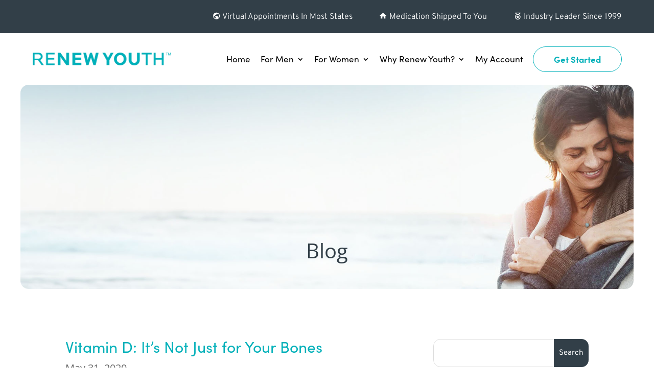

--- FILE ---
content_type: text/html; charset=UTF-8
request_url: https://www.renewyouth.com/vitamin-d-its-not-just-for-your-bones/
body_size: 26101
content:
<!DOCTYPE html>
<html lang="en-US">
<head>
	<meta charset="UTF-8" />
<meta http-equiv="X-UA-Compatible" content="IE=edge">
	<link rel="pingback" href="https://www.renewyouth.com/xmlrpc.php" />

	<script >
		document.documentElement.className = 'js';
	</script>
	
	<style id="et-divi-open-sans-inline-css">/* Original: https://fonts.googleapis.com/css?family=Open+Sans:300italic,400italic,600italic,700italic,800italic,400,300,600,700,800&#038;subset=latin,latin-ext&#038;display=swap *//* User Agent: Mozilla/5.0 (Unknown; Linux x86_64) AppleWebKit/538.1 (KHTML, like Gecko) Safari/538.1 Daum/4.1 */@font-face {font-family: 'Open Sans';font-style: italic;font-weight: 300;font-stretch: normal;font-display: swap;src: url(https://fonts.gstatic.com/s/opensans/v44/memQYaGs126MiZpBA-UFUIcVXSCEkx2cmqvXlWq8tWZ0Pw86hd0Rk5hkWV4exQ.ttf) format('truetype');}@font-face {font-family: 'Open Sans';font-style: italic;font-weight: 400;font-stretch: normal;font-display: swap;src: url(https://fonts.gstatic.com/s/opensans/v44/memQYaGs126MiZpBA-UFUIcVXSCEkx2cmqvXlWq8tWZ0Pw86hd0Rk8ZkWV4exQ.ttf) format('truetype');}@font-face {font-family: 'Open Sans';font-style: italic;font-weight: 600;font-stretch: normal;font-display: swap;src: url(https://fonts.gstatic.com/s/opensans/v44/memQYaGs126MiZpBA-UFUIcVXSCEkx2cmqvXlWq8tWZ0Pw86hd0RkxhjWV4exQ.ttf) format('truetype');}@font-face {font-family: 'Open Sans';font-style: italic;font-weight: 700;font-stretch: normal;font-display: swap;src: url(https://fonts.gstatic.com/s/opensans/v44/memQYaGs126MiZpBA-UFUIcVXSCEkx2cmqvXlWq8tWZ0Pw86hd0RkyFjWV4exQ.ttf) format('truetype');}@font-face {font-family: 'Open Sans';font-style: italic;font-weight: 800;font-stretch: normal;font-display: swap;src: url(https://fonts.gstatic.com/s/opensans/v44/memQYaGs126MiZpBA-UFUIcVXSCEkx2cmqvXlWq8tWZ0Pw86hd0Rk0ZjWV4exQ.ttf) format('truetype');}@font-face {font-family: 'Open Sans';font-style: normal;font-weight: 300;font-stretch: normal;font-display: swap;src: url(https://fonts.gstatic.com/s/opensans/v44/memSYaGs126MiZpBA-UvWbX2vVnXBbObj2OVZyOOSr4dVJWUgsiH0B4uaVc.ttf) format('truetype');}@font-face {font-family: 'Open Sans';font-style: normal;font-weight: 400;font-stretch: normal;font-display: swap;src: url(https://fonts.gstatic.com/s/opensans/v44/memSYaGs126MiZpBA-UvWbX2vVnXBbObj2OVZyOOSr4dVJWUgsjZ0B4uaVc.ttf) format('truetype');}@font-face {font-family: 'Open Sans';font-style: normal;font-weight: 600;font-stretch: normal;font-display: swap;src: url(https://fonts.gstatic.com/s/opensans/v44/memSYaGs126MiZpBA-UvWbX2vVnXBbObj2OVZyOOSr4dVJWUgsgH1x4uaVc.ttf) format('truetype');}@font-face {font-family: 'Open Sans';font-style: normal;font-weight: 700;font-stretch: normal;font-display: swap;src: url(https://fonts.gstatic.com/s/opensans/v44/memSYaGs126MiZpBA-UvWbX2vVnXBbObj2OVZyOOSr4dVJWUgsg-1x4uaVc.ttf) format('truetype');}@font-face {font-family: 'Open Sans';font-style: normal;font-weight: 800;font-stretch: normal;font-display: swap;src: url(https://fonts.gstatic.com/s/opensans/v44/memSYaGs126MiZpBA-UvWbX2vVnXBbObj2OVZyOOSr4dVJWUgshZ1x4uaVc.ttf) format('truetype');}/* User Agent: Mozilla/5.0 (Windows NT 6.1; WOW64; rv:27.0) Gecko/20100101 Firefox/27.0 */@font-face {font-family: 'Open Sans';font-style: italic;font-weight: 300;font-stretch: normal;font-display: swap;src: url(https://fonts.gstatic.com/l/font?kit=memQYaGs126MiZpBA-UFUIcVXSCEkx2cmqvXlWq8tWZ0Pw86hd0Rk5hkWV4exg&skey=743457fe2cc29280&v=v44) format('woff');}@font-face {font-family: 'Open Sans';font-style: italic;font-weight: 400;font-stretch: normal;font-display: swap;src: url(https://fonts.gstatic.com/l/font?kit=memQYaGs126MiZpBA-UFUIcVXSCEkx2cmqvXlWq8tWZ0Pw86hd0Rk8ZkWV4exg&skey=743457fe2cc29280&v=v44) format('woff');}@font-face {font-family: 'Open Sans';font-style: italic;font-weight: 600;font-stretch: normal;font-display: swap;src: url(https://fonts.gstatic.com/l/font?kit=memQYaGs126MiZpBA-UFUIcVXSCEkx2cmqvXlWq8tWZ0Pw86hd0RkxhjWV4exg&skey=743457fe2cc29280&v=v44) format('woff');}@font-face {font-family: 'Open Sans';font-style: italic;font-weight: 700;font-stretch: normal;font-display: swap;src: url(https://fonts.gstatic.com/l/font?kit=memQYaGs126MiZpBA-UFUIcVXSCEkx2cmqvXlWq8tWZ0Pw86hd0RkyFjWV4exg&skey=743457fe2cc29280&v=v44) format('woff');}@font-face {font-family: 'Open Sans';font-style: italic;font-weight: 800;font-stretch: normal;font-display: swap;src: url(https://fonts.gstatic.com/l/font?kit=memQYaGs126MiZpBA-UFUIcVXSCEkx2cmqvXlWq8tWZ0Pw86hd0Rk0ZjWV4exg&skey=743457fe2cc29280&v=v44) format('woff');}@font-face {font-family: 'Open Sans';font-style: normal;font-weight: 300;font-stretch: normal;font-display: swap;src: url(https://fonts.gstatic.com/l/font?kit=memSYaGs126MiZpBA-UvWbX2vVnXBbObj2OVZyOOSr4dVJWUgsiH0B4uaVQ&skey=62c1cbfccc78b4b2&v=v44) format('woff');}@font-face {font-family: 'Open Sans';font-style: normal;font-weight: 400;font-stretch: normal;font-display: swap;src: url(https://fonts.gstatic.com/l/font?kit=memSYaGs126MiZpBA-UvWbX2vVnXBbObj2OVZyOOSr4dVJWUgsjZ0B4uaVQ&skey=62c1cbfccc78b4b2&v=v44) format('woff');}@font-face {font-family: 'Open Sans';font-style: normal;font-weight: 600;font-stretch: normal;font-display: swap;src: url(https://fonts.gstatic.com/l/font?kit=memSYaGs126MiZpBA-UvWbX2vVnXBbObj2OVZyOOSr4dVJWUgsgH1x4uaVQ&skey=62c1cbfccc78b4b2&v=v44) format('woff');}@font-face {font-family: 'Open Sans';font-style: normal;font-weight: 700;font-stretch: normal;font-display: swap;src: url(https://fonts.gstatic.com/l/font?kit=memSYaGs126MiZpBA-UvWbX2vVnXBbObj2OVZyOOSr4dVJWUgsg-1x4uaVQ&skey=62c1cbfccc78b4b2&v=v44) format('woff');}@font-face {font-family: 'Open Sans';font-style: normal;font-weight: 800;font-stretch: normal;font-display: swap;src: url(https://fonts.gstatic.com/l/font?kit=memSYaGs126MiZpBA-UvWbX2vVnXBbObj2OVZyOOSr4dVJWUgshZ1x4uaVQ&skey=62c1cbfccc78b4b2&v=v44) format('woff');}/* User Agent: Mozilla/5.0 (Windows NT 6.3; rv:39.0) Gecko/20100101 Firefox/39.0 */@font-face {font-family: 'Open Sans';font-style: italic;font-weight: 300;font-stretch: normal;font-display: swap;src: url(https://fonts.gstatic.com/s/opensans/v44/memQYaGs126MiZpBA-UFUIcVXSCEkx2cmqvXlWq8tWZ0Pw86hd0Rk5hkWV4ewA.woff2) format('woff2');}@font-face {font-family: 'Open Sans';font-style: italic;font-weight: 400;font-stretch: normal;font-display: swap;src: url(https://fonts.gstatic.com/s/opensans/v44/memQYaGs126MiZpBA-UFUIcVXSCEkx2cmqvXlWq8tWZ0Pw86hd0Rk8ZkWV4ewA.woff2) format('woff2');}@font-face {font-family: 'Open Sans';font-style: italic;font-weight: 600;font-stretch: normal;font-display: swap;src: url(https://fonts.gstatic.com/s/opensans/v44/memQYaGs126MiZpBA-UFUIcVXSCEkx2cmqvXlWq8tWZ0Pw86hd0RkxhjWV4ewA.woff2) format('woff2');}@font-face {font-family: 'Open Sans';font-style: italic;font-weight: 700;font-stretch: normal;font-display: swap;src: url(https://fonts.gstatic.com/s/opensans/v44/memQYaGs126MiZpBA-UFUIcVXSCEkx2cmqvXlWq8tWZ0Pw86hd0RkyFjWV4ewA.woff2) format('woff2');}@font-face {font-family: 'Open Sans';font-style: italic;font-weight: 800;font-stretch: normal;font-display: swap;src: url(https://fonts.gstatic.com/s/opensans/v44/memQYaGs126MiZpBA-UFUIcVXSCEkx2cmqvXlWq8tWZ0Pw86hd0Rk0ZjWV4ewA.woff2) format('woff2');}@font-face {font-family: 'Open Sans';font-style: normal;font-weight: 300;font-stretch: normal;font-display: swap;src: url(https://fonts.gstatic.com/s/opensans/v44/memSYaGs126MiZpBA-UvWbX2vVnXBbObj2OVZyOOSr4dVJWUgsiH0B4uaVI.woff2) format('woff2');}@font-face {font-family: 'Open Sans';font-style: normal;font-weight: 400;font-stretch: normal;font-display: swap;src: url(https://fonts.gstatic.com/s/opensans/v44/memSYaGs126MiZpBA-UvWbX2vVnXBbObj2OVZyOOSr4dVJWUgsjZ0B4uaVI.woff2) format('woff2');}@font-face {font-family: 'Open Sans';font-style: normal;font-weight: 600;font-stretch: normal;font-display: swap;src: url(https://fonts.gstatic.com/s/opensans/v44/memSYaGs126MiZpBA-UvWbX2vVnXBbObj2OVZyOOSr4dVJWUgsgH1x4uaVI.woff2) format('woff2');}@font-face {font-family: 'Open Sans';font-style: normal;font-weight: 700;font-stretch: normal;font-display: swap;src: url(https://fonts.gstatic.com/s/opensans/v44/memSYaGs126MiZpBA-UvWbX2vVnXBbObj2OVZyOOSr4dVJWUgsg-1x4uaVI.woff2) format('woff2');}@font-face {font-family: 'Open Sans';font-style: normal;font-weight: 800;font-stretch: normal;font-display: swap;src: url(https://fonts.gstatic.com/s/opensans/v44/memSYaGs126MiZpBA-UvWbX2vVnXBbObj2OVZyOOSr4dVJWUgshZ1x4uaVI.woff2) format('woff2');}</style><meta name='robots' content='index, follow, max-image-preview:large, max-snippet:-1, max-video-preview:-1' />
<!-- This site is tracked with the HandL UTM Grabber v3 (3.1.15) - https://www.utmgrabber.com/ --> 
<script >
			let jqueryParams=[],jQuery=function(r){return jqueryParams=[...jqueryParams,r],jQuery},$=function(r){return jqueryParams=[...jqueryParams,r],$};window.jQuery=jQuery,window.$=jQuery;let customHeadScripts=!1;jQuery.fn=jQuery.prototype={},$.fn=jQuery.prototype={},jQuery.noConflict=function(r){if(window.jQuery)return jQuery=window.jQuery,$=window.jQuery,customHeadScripts=!0,jQuery.noConflict},jQuery.ready=function(r){jqueryParams=[...jqueryParams,r]},$.ready=function(r){jqueryParams=[...jqueryParams,r]},jQuery.load=function(r){jqueryParams=[...jqueryParams,r]},$.load=function(r){jqueryParams=[...jqueryParams,r]},jQuery.fn.ready=function(r){jqueryParams=[...jqueryParams,r]},$.fn.ready=function(r){jqueryParams=[...jqueryParams,r]};</script>
	<!-- This site is optimized with the Yoast SEO Premium plugin v26.7 (Yoast SEO v26.7) - https://yoast.com/wordpress/plugins/seo/ -->
	<title>Vitamin D: It’s Not Just for Your Bones - Renew Youth</title>
	<link rel="canonical" href="https://www.renewyouth.com/vitamin-d-its-not-just-for-your-bones/" />
	<meta property="og:locale" content="en_US" />
	<meta property="og:type" content="article" />
	<meta property="og:title" content="Vitamin D: It’s Not Just for Your Bones" />
	<meta property="og:description" content="Scientists have known about vitamin D for more than a century…but we keep learning more and more about its benefits. In 1919 Sir Edward Mellanby discovered he could cure Scottish children of the bone disease called rickets by giving them cod liver oil (which happens to be rich in vitamin D). Later researchers discovered how [&hellip;]" />
	<meta property="og:url" content="https://www.renewyouth.com/vitamin-d-its-not-just-for-your-bones/" />
	<meta property="og:site_name" content="Renew Youth" />
	<meta property="article:publisher" content="https://www.facebook.com/RenewYouthLLC" />
	<meta property="article:published_time" content="2020-05-31T11:00:26+00:00" />
	<meta property="article:modified_time" content="2024-11-26T01:03:23+00:00" />
	<meta property="og:image" content="https://www.renewyouth.com/wp-content/uploads/2024/11/Renew-Youth.jpg" />
	<meta property="og:image:width" content="1200" />
	<meta property="og:image:height" content="675" />
	<meta property="og:image:type" content="image/jpeg" />
	<meta name="author" content="Admin" />
	<meta name="twitter:card" content="summary_large_image" />
	<meta name="twitter:creator" content="@RenewYouthLLC" />
	<meta name="twitter:site" content="@RenewYouthLLC" />
	<meta name="twitter:label1" content="Written by" />
	<meta name="twitter:data1" content="Admin" />
	<meta name="twitter:label2" content="Est. reading time" />
	<meta name="twitter:data2" content="3 minutes" />
	<script type="application/ld+json" class="yoast-schema-graph">{"@context":"https://schema.org","@graph":[{"@type":"Article","@id":"https://www.renewyouth.com/vitamin-d-its-not-just-for-your-bones/#article","isPartOf":{"@id":"https://www.renewyouth.com/vitamin-d-its-not-just-for-your-bones/"},"author":{"name":"Admin","@id":"https://www.renewyouth.com/#/schema/person/c7e95d2660894ac8af4f53bd42061b61"},"headline":"Vitamin D: It’s Not Just for Your Bones","datePublished":"2020-05-31T11:00:26+00:00","dateModified":"2024-11-26T01:03:23+00:00","mainEntityOfPage":{"@id":"https://www.renewyouth.com/vitamin-d-its-not-just-for-your-bones/"},"wordCount":666,"publisher":{"@id":"https://www.renewyouth.com/#organization"},"articleSection":["Renew Youth"],"inLanguage":"en-US"},{"@type":"WebPage","@id":"https://www.renewyouth.com/vitamin-d-its-not-just-for-your-bones/","url":"https://www.renewyouth.com/vitamin-d-its-not-just-for-your-bones/","name":"Vitamin D: It’s Not Just for Your Bones - Renew Youth","isPartOf":{"@id":"https://www.renewyouth.com/#website"},"datePublished":"2020-05-31T11:00:26+00:00","dateModified":"2024-11-26T01:03:23+00:00","breadcrumb":{"@id":"https://www.renewyouth.com/vitamin-d-its-not-just-for-your-bones/#breadcrumb"},"inLanguage":"en-US","potentialAction":[{"@type":"ReadAction","target":["https://www.renewyouth.com/vitamin-d-its-not-just-for-your-bones/"]}]},{"@type":"BreadcrumbList","@id":"https://www.renewyouth.com/vitamin-d-its-not-just-for-your-bones/#breadcrumb","itemListElement":[{"@type":"ListItem","position":1,"name":"Home","item":"https://www.renewyouth.com/"},{"@type":"ListItem","position":2,"name":"Blog","item":"https://www.renewyouth.com/blog/"},{"@type":"ListItem","position":3,"name":"Vitamin D: It’s Not Just for Your Bones"}]},{"@type":"WebSite","@id":"https://www.renewyouth.com/#website","url":"https://www.renewyouth.com/","name":"Renew Youth","description":"Andropause Treatment &amp; Menopause Treatment","publisher":{"@id":"https://www.renewyouth.com/#organization"},"potentialAction":[{"@type":"SearchAction","target":{"@type":"EntryPoint","urlTemplate":"https://www.renewyouth.com/?s={search_term_string}"},"query-input":{"@type":"PropertyValueSpecification","valueRequired":true,"valueName":"search_term_string"}}],"inLanguage":"en-US"},{"@type":"Organization","@id":"https://www.renewyouth.com/#organization","name":"Renew Youth","url":"https://www.renewyouth.com/","logo":{"@type":"ImageObject","inLanguage":"en-US","@id":"https://www.renewyouth.com/#/schema/logo/image/","url":"https://www.renewyouth.com/wp-content/uploads/2024/11/Renew-Youth-Logo-Square.png","contentUrl":"https://www.renewyouth.com/wp-content/uploads/2024/11/Renew-Youth-Logo-Square.png","width":696,"height":696,"caption":"Renew Youth"},"image":{"@id":"https://www.renewyouth.com/#/schema/logo/image/"},"sameAs":["https://www.facebook.com/RenewYouthLLC","https://x.com/RenewYouthLLC","https://www.linkedin.com/company/renew-youth/","https://www.instagram.com/renewyouthcenters/"]},{"@type":"Person","@id":"https://www.renewyouth.com/#/schema/person/c7e95d2660894ac8af4f53bd42061b61","name":"Admin","image":{"@type":"ImageObject","inLanguage":"en-US","@id":"https://www.renewyouth.com/#/schema/person/image/","url":"https://secure.gravatar.com/avatar/668bbc1226b4140d6756f085f195a7103a00935e7d565a28fcaa90ab21e95305?s=96&d=mm&r=g","contentUrl":"https://secure.gravatar.com/avatar/668bbc1226b4140d6756f085f195a7103a00935e7d565a28fcaa90ab21e95305?s=96&d=mm&r=g","caption":"Admin"},"sameAs":["https://www.renewyouth.com"],"url":"https://www.renewyouth.com/author/website-admin/"}]}</script>
	<!-- / Yoast SEO Premium plugin. -->


<link rel='dns-prefetch' href='//use.typekit.net' />
<link rel='dns-prefetch' href='//cdn.jsdelivr.net' />

<link rel="alternate" type="application/rss+xml" title="Renew Youth &raquo; Feed" href="https://www.renewyouth.com/feed/" />
<meta content="Fuse v.4.8" name="generator"/><style id='wp-block-library-inline-css' >
:root{--wp-block-synced-color:#7a00df;--wp-block-synced-color--rgb:122,0,223;--wp-bound-block-color:var(--wp-block-synced-color);--wp-editor-canvas-background:#ddd;--wp-admin-theme-color:#007cba;--wp-admin-theme-color--rgb:0,124,186;--wp-admin-theme-color-darker-10:#006ba1;--wp-admin-theme-color-darker-10--rgb:0,107,160.5;--wp-admin-theme-color-darker-20:#005a87;--wp-admin-theme-color-darker-20--rgb:0,90,135;--wp-admin-border-width-focus:2px}@media (min-resolution:192dpi){:root{--wp-admin-border-width-focus:1.5px}}.wp-element-button{cursor:pointer}:root .has-very-light-gray-background-color{background-color:#eee}:root .has-very-dark-gray-background-color{background-color:#313131}:root .has-very-light-gray-color{color:#eee}:root .has-very-dark-gray-color{color:#313131}:root .has-vivid-green-cyan-to-vivid-cyan-blue-gradient-background{background:linear-gradient(135deg,#00d084,#0693e3)}:root .has-purple-crush-gradient-background{background:linear-gradient(135deg,#34e2e4,#4721fb 50%,#ab1dfe)}:root .has-hazy-dawn-gradient-background{background:linear-gradient(135deg,#faaca8,#dad0ec)}:root .has-subdued-olive-gradient-background{background:linear-gradient(135deg,#fafae1,#67a671)}:root .has-atomic-cream-gradient-background{background:linear-gradient(135deg,#fdd79a,#004a59)}:root .has-nightshade-gradient-background{background:linear-gradient(135deg,#330968,#31cdcf)}:root .has-midnight-gradient-background{background:linear-gradient(135deg,#020381,#2874fc)}:root{--wp--preset--font-size--normal:16px;--wp--preset--font-size--huge:42px}.has-regular-font-size{font-size:1em}.has-larger-font-size{font-size:2.625em}.has-normal-font-size{font-size:var(--wp--preset--font-size--normal)}.has-huge-font-size{font-size:var(--wp--preset--font-size--huge)}.has-text-align-center{text-align:center}.has-text-align-left{text-align:left}.has-text-align-right{text-align:right}.has-fit-text{white-space:nowrap!important}#end-resizable-editor-section{display:none}.aligncenter{clear:both}.items-justified-left{justify-content:flex-start}.items-justified-center{justify-content:center}.items-justified-right{justify-content:flex-end}.items-justified-space-between{justify-content:space-between}.screen-reader-text{border:0;clip-path:inset(50%);height:1px;margin:-1px;overflow:hidden;padding:0;position:absolute;width:1px;word-wrap:normal!important}.screen-reader-text:focus{background-color:#ddd;clip-path:none;color:#444;display:block;font-size:1em;height:auto;left:5px;line-height:normal;padding:15px 23px 14px;text-decoration:none;top:5px;width:auto;z-index:100000}html :where(.has-border-color){border-style:solid}html :where([style*=border-top-color]){border-top-style:solid}html :where([style*=border-right-color]){border-right-style:solid}html :where([style*=border-bottom-color]){border-bottom-style:solid}html :where([style*=border-left-color]){border-left-style:solid}html :where([style*=border-width]){border-style:solid}html :where([style*=border-top-width]){border-top-style:solid}html :where([style*=border-right-width]){border-right-style:solid}html :where([style*=border-bottom-width]){border-bottom-style:solid}html :where([style*=border-left-width]){border-left-style:solid}html :where(img[class*=wp-image-]){height:auto;max-width:100%}:where(figure){margin:0 0 1em}html :where(.is-position-sticky){--wp-admin--admin-bar--position-offset:var(--wp-admin--admin-bar--height,0px)}@media screen and (max-width:600px){html :where(.is-position-sticky){--wp-admin--admin-bar--position-offset:0px}}

/*# sourceURL=wp-block-library-inline-css */
</style><style id='global-styles-inline-css' >
:root{--wp--preset--aspect-ratio--square: 1;--wp--preset--aspect-ratio--4-3: 4/3;--wp--preset--aspect-ratio--3-4: 3/4;--wp--preset--aspect-ratio--3-2: 3/2;--wp--preset--aspect-ratio--2-3: 2/3;--wp--preset--aspect-ratio--16-9: 16/9;--wp--preset--aspect-ratio--9-16: 9/16;--wp--preset--color--black: #000000;--wp--preset--color--cyan-bluish-gray: #abb8c3;--wp--preset--color--white: #ffffff;--wp--preset--color--pale-pink: #f78da7;--wp--preset--color--vivid-red: #cf2e2e;--wp--preset--color--luminous-vivid-orange: #ff6900;--wp--preset--color--luminous-vivid-amber: #fcb900;--wp--preset--color--light-green-cyan: #7bdcb5;--wp--preset--color--vivid-green-cyan: #00d084;--wp--preset--color--pale-cyan-blue: #8ed1fc;--wp--preset--color--vivid-cyan-blue: #0693e3;--wp--preset--color--vivid-purple: #9b51e0;--wp--preset--gradient--vivid-cyan-blue-to-vivid-purple: linear-gradient(135deg,rgb(6,147,227) 0%,rgb(155,81,224) 100%);--wp--preset--gradient--light-green-cyan-to-vivid-green-cyan: linear-gradient(135deg,rgb(122,220,180) 0%,rgb(0,208,130) 100%);--wp--preset--gradient--luminous-vivid-amber-to-luminous-vivid-orange: linear-gradient(135deg,rgb(252,185,0) 0%,rgb(255,105,0) 100%);--wp--preset--gradient--luminous-vivid-orange-to-vivid-red: linear-gradient(135deg,rgb(255,105,0) 0%,rgb(207,46,46) 100%);--wp--preset--gradient--very-light-gray-to-cyan-bluish-gray: linear-gradient(135deg,rgb(238,238,238) 0%,rgb(169,184,195) 100%);--wp--preset--gradient--cool-to-warm-spectrum: linear-gradient(135deg,rgb(74,234,220) 0%,rgb(151,120,209) 20%,rgb(207,42,186) 40%,rgb(238,44,130) 60%,rgb(251,105,98) 80%,rgb(254,248,76) 100%);--wp--preset--gradient--blush-light-purple: linear-gradient(135deg,rgb(255,206,236) 0%,rgb(152,150,240) 100%);--wp--preset--gradient--blush-bordeaux: linear-gradient(135deg,rgb(254,205,165) 0%,rgb(254,45,45) 50%,rgb(107,0,62) 100%);--wp--preset--gradient--luminous-dusk: linear-gradient(135deg,rgb(255,203,112) 0%,rgb(199,81,192) 50%,rgb(65,88,208) 100%);--wp--preset--gradient--pale-ocean: linear-gradient(135deg,rgb(255,245,203) 0%,rgb(182,227,212) 50%,rgb(51,167,181) 100%);--wp--preset--gradient--electric-grass: linear-gradient(135deg,rgb(202,248,128) 0%,rgb(113,206,126) 100%);--wp--preset--gradient--midnight: linear-gradient(135deg,rgb(2,3,129) 0%,rgb(40,116,252) 100%);--wp--preset--font-size--small: 13px;--wp--preset--font-size--medium: 20px;--wp--preset--font-size--large: 36px;--wp--preset--font-size--x-large: 42px;--wp--preset--spacing--20: 0.44rem;--wp--preset--spacing--30: 0.67rem;--wp--preset--spacing--40: 1rem;--wp--preset--spacing--50: 1.5rem;--wp--preset--spacing--60: 2.25rem;--wp--preset--spacing--70: 3.38rem;--wp--preset--spacing--80: 5.06rem;--wp--preset--shadow--natural: 6px 6px 9px rgba(0, 0, 0, 0.2);--wp--preset--shadow--deep: 12px 12px 50px rgba(0, 0, 0, 0.4);--wp--preset--shadow--sharp: 6px 6px 0px rgba(0, 0, 0, 0.2);--wp--preset--shadow--outlined: 6px 6px 0px -3px rgb(255, 255, 255), 6px 6px rgb(0, 0, 0);--wp--preset--shadow--crisp: 6px 6px 0px rgb(0, 0, 0);}:root { --wp--style--global--content-size: 823px;--wp--style--global--wide-size: 1080px; }:where(body) { margin: 0; }.wp-site-blocks > .alignleft { float: left; margin-right: 2em; }.wp-site-blocks > .alignright { float: right; margin-left: 2em; }.wp-site-blocks > .aligncenter { justify-content: center; margin-left: auto; margin-right: auto; }:where(.is-layout-flex){gap: 0.5em;}:where(.is-layout-grid){gap: 0.5em;}.is-layout-flow > .alignleft{float: left;margin-inline-start: 0;margin-inline-end: 2em;}.is-layout-flow > .alignright{float: right;margin-inline-start: 2em;margin-inline-end: 0;}.is-layout-flow > .aligncenter{margin-left: auto !important;margin-right: auto !important;}.is-layout-constrained > .alignleft{float: left;margin-inline-start: 0;margin-inline-end: 2em;}.is-layout-constrained > .alignright{float: right;margin-inline-start: 2em;margin-inline-end: 0;}.is-layout-constrained > .aligncenter{margin-left: auto !important;margin-right: auto !important;}.is-layout-constrained > :where(:not(.alignleft):not(.alignright):not(.alignfull)){max-width: var(--wp--style--global--content-size);margin-left: auto !important;margin-right: auto !important;}.is-layout-constrained > .alignwide{max-width: var(--wp--style--global--wide-size);}body .is-layout-flex{display: flex;}.is-layout-flex{flex-wrap: wrap;align-items: center;}.is-layout-flex > :is(*, div){margin: 0;}body .is-layout-grid{display: grid;}.is-layout-grid > :is(*, div){margin: 0;}body{padding-top: 0px;padding-right: 0px;padding-bottom: 0px;padding-left: 0px;}:root :where(.wp-element-button, .wp-block-button__link){background-color: #32373c;border-width: 0;color: #fff;font-family: inherit;font-size: inherit;font-style: inherit;font-weight: inherit;letter-spacing: inherit;line-height: inherit;padding-top: calc(0.667em + 2px);padding-right: calc(1.333em + 2px);padding-bottom: calc(0.667em + 2px);padding-left: calc(1.333em + 2px);text-decoration: none;text-transform: inherit;}.has-black-color{color: var(--wp--preset--color--black) !important;}.has-cyan-bluish-gray-color{color: var(--wp--preset--color--cyan-bluish-gray) !important;}.has-white-color{color: var(--wp--preset--color--white) !important;}.has-pale-pink-color{color: var(--wp--preset--color--pale-pink) !important;}.has-vivid-red-color{color: var(--wp--preset--color--vivid-red) !important;}.has-luminous-vivid-orange-color{color: var(--wp--preset--color--luminous-vivid-orange) !important;}.has-luminous-vivid-amber-color{color: var(--wp--preset--color--luminous-vivid-amber) !important;}.has-light-green-cyan-color{color: var(--wp--preset--color--light-green-cyan) !important;}.has-vivid-green-cyan-color{color: var(--wp--preset--color--vivid-green-cyan) !important;}.has-pale-cyan-blue-color{color: var(--wp--preset--color--pale-cyan-blue) !important;}.has-vivid-cyan-blue-color{color: var(--wp--preset--color--vivid-cyan-blue) !important;}.has-vivid-purple-color{color: var(--wp--preset--color--vivid-purple) !important;}.has-black-background-color{background-color: var(--wp--preset--color--black) !important;}.has-cyan-bluish-gray-background-color{background-color: var(--wp--preset--color--cyan-bluish-gray) !important;}.has-white-background-color{background-color: var(--wp--preset--color--white) !important;}.has-pale-pink-background-color{background-color: var(--wp--preset--color--pale-pink) !important;}.has-vivid-red-background-color{background-color: var(--wp--preset--color--vivid-red) !important;}.has-luminous-vivid-orange-background-color{background-color: var(--wp--preset--color--luminous-vivid-orange) !important;}.has-luminous-vivid-amber-background-color{background-color: var(--wp--preset--color--luminous-vivid-amber) !important;}.has-light-green-cyan-background-color{background-color: var(--wp--preset--color--light-green-cyan) !important;}.has-vivid-green-cyan-background-color{background-color: var(--wp--preset--color--vivid-green-cyan) !important;}.has-pale-cyan-blue-background-color{background-color: var(--wp--preset--color--pale-cyan-blue) !important;}.has-vivid-cyan-blue-background-color{background-color: var(--wp--preset--color--vivid-cyan-blue) !important;}.has-vivid-purple-background-color{background-color: var(--wp--preset--color--vivid-purple) !important;}.has-black-border-color{border-color: var(--wp--preset--color--black) !important;}.has-cyan-bluish-gray-border-color{border-color: var(--wp--preset--color--cyan-bluish-gray) !important;}.has-white-border-color{border-color: var(--wp--preset--color--white) !important;}.has-pale-pink-border-color{border-color: var(--wp--preset--color--pale-pink) !important;}.has-vivid-red-border-color{border-color: var(--wp--preset--color--vivid-red) !important;}.has-luminous-vivid-orange-border-color{border-color: var(--wp--preset--color--luminous-vivid-orange) !important;}.has-luminous-vivid-amber-border-color{border-color: var(--wp--preset--color--luminous-vivid-amber) !important;}.has-light-green-cyan-border-color{border-color: var(--wp--preset--color--light-green-cyan) !important;}.has-vivid-green-cyan-border-color{border-color: var(--wp--preset--color--vivid-green-cyan) !important;}.has-pale-cyan-blue-border-color{border-color: var(--wp--preset--color--pale-cyan-blue) !important;}.has-vivid-cyan-blue-border-color{border-color: var(--wp--preset--color--vivid-cyan-blue) !important;}.has-vivid-purple-border-color{border-color: var(--wp--preset--color--vivid-purple) !important;}.has-vivid-cyan-blue-to-vivid-purple-gradient-background{background: var(--wp--preset--gradient--vivid-cyan-blue-to-vivid-purple) !important;}.has-light-green-cyan-to-vivid-green-cyan-gradient-background{background: var(--wp--preset--gradient--light-green-cyan-to-vivid-green-cyan) !important;}.has-luminous-vivid-amber-to-luminous-vivid-orange-gradient-background{background: var(--wp--preset--gradient--luminous-vivid-amber-to-luminous-vivid-orange) !important;}.has-luminous-vivid-orange-to-vivid-red-gradient-background{background: var(--wp--preset--gradient--luminous-vivid-orange-to-vivid-red) !important;}.has-very-light-gray-to-cyan-bluish-gray-gradient-background{background: var(--wp--preset--gradient--very-light-gray-to-cyan-bluish-gray) !important;}.has-cool-to-warm-spectrum-gradient-background{background: var(--wp--preset--gradient--cool-to-warm-spectrum) !important;}.has-blush-light-purple-gradient-background{background: var(--wp--preset--gradient--blush-light-purple) !important;}.has-blush-bordeaux-gradient-background{background: var(--wp--preset--gradient--blush-bordeaux) !important;}.has-luminous-dusk-gradient-background{background: var(--wp--preset--gradient--luminous-dusk) !important;}.has-pale-ocean-gradient-background{background: var(--wp--preset--gradient--pale-ocean) !important;}.has-electric-grass-gradient-background{background: var(--wp--preset--gradient--electric-grass) !important;}.has-midnight-gradient-background{background: var(--wp--preset--gradient--midnight) !important;}.has-small-font-size{font-size: var(--wp--preset--font-size--small) !important;}.has-medium-font-size{font-size: var(--wp--preset--font-size--medium) !important;}.has-large-font-size{font-size: var(--wp--preset--font-size--large) !important;}.has-x-large-font-size{font-size: var(--wp--preset--font-size--x-large) !important;}
/*# sourceURL=global-styles-inline-css */
</style>

<link rel='stylesheet' id='fuse-plugin-css' href='https://www.renewyouth.com/wp-content/plugins/wp-fuse/public/css/style.css?ver=4.9'  media='all' />
<link rel='stylesheet' id='font-css' href='https://use.typekit.net/exj3ynu.css?ver=6.9'  media='all' />
<style id='divi-style-parent-inline-inline-css' >
/*!
Theme Name: Divi
Theme URI: http://www.elegantthemes.com/gallery/divi/
Version: 4.27.4
Description: Smart. Flexible. Beautiful. Divi is the most powerful theme in our collection.
Author: Elegant Themes
Author URI: http://www.elegantthemes.com
License: GNU General Public License v2
License URI: http://www.gnu.org/licenses/gpl-2.0.html
*/

a,abbr,acronym,address,applet,b,big,blockquote,body,center,cite,code,dd,del,dfn,div,dl,dt,em,fieldset,font,form,h1,h2,h3,h4,h5,h6,html,i,iframe,img,ins,kbd,label,legend,li,object,ol,p,pre,q,s,samp,small,span,strike,strong,sub,sup,tt,u,ul,var{margin:0;padding:0;border:0;outline:0;font-size:100%;-ms-text-size-adjust:100%;-webkit-text-size-adjust:100%;vertical-align:baseline;background:transparent}body{line-height:1}ol,ul{list-style:none}blockquote,q{quotes:none}blockquote:after,blockquote:before,q:after,q:before{content:"";content:none}blockquote{margin:20px 0 30px;border-left:5px solid;padding-left:20px}:focus{outline:0}del{text-decoration:line-through}pre{overflow:auto;padding:10px}figure{margin:0}table{border-collapse:collapse;border-spacing:0}article,aside,footer,header,hgroup,nav,section{display:block}body{font-family:Open Sans,Arial,sans-serif;font-size:14px;color:#666;background-color:#fff;line-height:1.7em;font-weight:500;-webkit-font-smoothing:antialiased;-moz-osx-font-smoothing:grayscale}body.page-template-page-template-blank-php #page-container{padding-top:0!important}body.et_cover_background{background-size:cover!important;background-position:top!important;background-repeat:no-repeat!important;background-attachment:fixed}a{color:#2ea3f2}a,a:hover{text-decoration:none}p{padding-bottom:1em}p:not(.has-background):last-of-type{padding-bottom:0}p.et_normal_padding{padding-bottom:1em}strong{font-weight:700}cite,em,i{font-style:italic}code,pre{font-family:Courier New,monospace;margin-bottom:10px}ins{text-decoration:none}sub,sup{height:0;line-height:1;position:relative;vertical-align:baseline}sup{bottom:.8em}sub{top:.3em}dl{margin:0 0 1.5em}dl dt{font-weight:700}dd{margin-left:1.5em}blockquote p{padding-bottom:0}embed,iframe,object,video{max-width:100%}h1,h2,h3,h4,h5,h6{color:#333;padding-bottom:10px;line-height:1em;font-weight:500}h1 a,h2 a,h3 a,h4 a,h5 a,h6 a{color:inherit}h1{font-size:30px}h2{font-size:26px}h3{font-size:22px}h4{font-size:18px}h5{font-size:16px}h6{font-size:14px}input{-webkit-appearance:none}input[type=checkbox]{-webkit-appearance:checkbox}input[type=radio]{-webkit-appearance:radio}input.text,input.title,input[type=email],input[type=password],input[type=tel],input[type=text],select,textarea{background-color:#fff;border:1px solid #bbb;padding:2px;color:#4e4e4e}input.text:focus,input.title:focus,input[type=text]:focus,select:focus,textarea:focus{border-color:#2d3940;color:#3e3e3e}input.text,input.title,input[type=text],select,textarea{margin:0}textarea{padding:4px}button,input,select,textarea{font-family:inherit}img{max-width:100%;height:auto}.clear{clear:both}br.clear{margin:0;padding:0}.pagination{clear:both}#et_search_icon:hover,.et-social-icon a:hover,.et_password_protected_form .et_submit_button,.form-submit .et_pb_buttontton.alt.disabled,.nav-single a,.posted_in a{color:#2ea3f2}.et-search-form,blockquote{border-color:#2ea3f2}#main-content{background-color:#fff}.container{width:80%;max-width:1080px;margin:auto;position:relative}body:not(.et-tb) #main-content .container,body:not(.et-tb-has-header) #main-content .container{padding-top:58px}.et_full_width_page #main-content .container:before{display:none}.main_title{margin-bottom:20px}.et_password_protected_form .et_submit_button:hover,.form-submit .et_pb_button:hover{background:rgba(0,0,0,.05)}.et_button_icon_visible .et_pb_button{padding-right:2em;padding-left:.7em}.et_button_icon_visible .et_pb_button:after{opacity:1;margin-left:0}.et_button_left .et_pb_button:hover:after{left:.15em}.et_button_left .et_pb_button:after{margin-left:0;left:1em}.et_button_icon_visible.et_button_left .et_pb_button,.et_button_left .et_pb_button:hover,.et_button_left .et_pb_module .et_pb_button:hover{padding-left:2em;padding-right:.7em}.et_button_icon_visible.et_button_left .et_pb_button:after,.et_button_left .et_pb_button:hover:after{left:.15em}.et_password_protected_form .et_submit_button:hover,.form-submit .et_pb_button:hover{padding:.3em 1em}.et_button_no_icon .et_pb_button:after{display:none}.et_button_no_icon.et_button_icon_visible.et_button_left .et_pb_button,.et_button_no_icon.et_button_left .et_pb_button:hover,.et_button_no_icon .et_pb_button,.et_button_no_icon .et_pb_button:hover{padding:.3em 1em!important}.et_button_custom_icon .et_pb_button:after{line-height:1.7em}.et_button_custom_icon.et_button_icon_visible .et_pb_button:after,.et_button_custom_icon .et_pb_button:hover:after{margin-left:.3em}#left-area .post_format-post-format-gallery .wp-block-gallery:first-of-type{padding:0;margin-bottom:-16px}.entry-content table:not(.variations){border:1px solid #eee;margin:0 0 15px;text-align:left;width:100%}.entry-content thead th,.entry-content tr th{color:#555;font-weight:700;padding:9px 24px}.entry-content tr td{border-top:1px solid #eee;padding:6px 24px}#left-area ul,.entry-content ul,.et-l--body ul,.et-l--footer ul,.et-l--header ul{list-style-type:disc;padding:0 0 23px 1em;line-height:26px}#left-area ol,.entry-content ol,.et-l--body ol,.et-l--footer ol,.et-l--header ol{list-style-type:decimal;list-style-position:inside;padding:0 0 23px;line-height:26px}#left-area ul li ul,.entry-content ul li ol{padding:2px 0 2px 20px}#left-area ol li ul,.entry-content ol li ol,.et-l--body ol li ol,.et-l--footer ol li ol,.et-l--header ol li ol{padding:2px 0 2px 35px}#left-area ul.wp-block-gallery{display:-webkit-box;display:-ms-flexbox;display:flex;-ms-flex-wrap:wrap;flex-wrap:wrap;list-style-type:none;padding:0}#left-area ul.products{padding:0!important;line-height:1.7!important;list-style:none!important}.gallery-item a{display:block}.gallery-caption,.gallery-item a{width:90%}#wpadminbar{z-index:100001}#left-area .post-meta{font-size:14px;padding-bottom:15px}#left-area .post-meta a{text-decoration:none;color:#666}#left-area .et_featured_image{padding-bottom:7px}.single .post{padding-bottom:25px}body.single .et_audio_content{margin-bottom:-6px}.nav-single a{text-decoration:none;color:#2ea3f2;font-size:14px;font-weight:400}.nav-previous{float:left}.nav-next{float:right}.et_password_protected_form p input{background-color:#eee;border:none!important;width:100%!important;border-radius:0!important;font-size:14px;color:#999!important;padding:16px!important;-webkit-box-sizing:border-box;box-sizing:border-box}.et_password_protected_form label{display:none}.et_password_protected_form .et_submit_button{font-family:inherit;display:block;float:right;margin:8px auto 0;cursor:pointer}.post-password-required p.nocomments.container{max-width:100%}.post-password-required p.nocomments.container:before{display:none}.aligncenter,div.post .new-post .aligncenter{display:block;margin-left:auto;margin-right:auto}.wp-caption{border:1px solid #ddd;text-align:center;background-color:#f3f3f3;margin-bottom:10px;max-width:96%;padding:8px}.wp-caption.alignleft{margin:0 30px 20px 0}.wp-caption.alignright{margin:0 0 20px 30px}.wp-caption img{margin:0;padding:0;border:0}.wp-caption p.wp-caption-text{font-size:12px;padding:0 4px 5px;margin:0}.alignright{float:right}.alignleft{float:left}img.alignleft{display:inline;float:left;margin-right:15px}img.alignright{display:inline;float:right;margin-left:15px}.page.et_pb_pagebuilder_layout #main-content{background-color:transparent}body #main-content .et_builder_inner_content>h1,body #main-content .et_builder_inner_content>h2,body #main-content .et_builder_inner_content>h3,body #main-content .et_builder_inner_content>h4,body #main-content .et_builder_inner_content>h5,body #main-content .et_builder_inner_content>h6{line-height:1.4em}body #main-content .et_builder_inner_content>p{line-height:1.7em}.wp-block-pullquote{margin:20px 0 30px}.wp-block-pullquote.has-background blockquote{border-left:none}.wp-block-group.has-background{padding:1.5em 1.5em .5em}@media (min-width:981px){#left-area{width:79.125%;padding-bottom:23px}#main-content .container:before{content:"";position:absolute;top:0;height:100%;width:1px;background-color:#e2e2e2}.et_full_width_page #left-area,.et_no_sidebar #left-area{float:none;width:100%!important}.et_full_width_page #left-area{padding-bottom:0}.et_no_sidebar #main-content .container:before{display:none}}@media (max-width:980px){#page-container{padding-top:80px}.et-tb #page-container,.et-tb-has-header #page-container{padding-top:0!important}#left-area,#sidebar{width:100%!important}#main-content .container:before{display:none!important}.et_full_width_page .et_gallery_item:nth-child(4n+1){clear:none}}@media print{#page-container{padding-top:0!important}}#wp-admin-bar-et-use-visual-builder a:before{font-family:ETmodules!important;content:"\e625";font-size:30px!important;width:28px;margin-top:-3px;color:#974df3!important}#wp-admin-bar-et-use-visual-builder:hover a:before{color:#fff!important}#wp-admin-bar-et-use-visual-builder:hover a,#wp-admin-bar-et-use-visual-builder a:hover{transition:background-color .5s ease;-webkit-transition:background-color .5s ease;-moz-transition:background-color .5s ease;background-color:#7e3bd0!important;color:#fff!important}* html .clearfix,:first-child+html .clearfix{zoom:1}.iphone .et_pb_section_video_bg video::-webkit-media-controls-start-playback-button{display:none!important;-webkit-appearance:none}.et_mobile_device .et_pb_section_parallax .et_pb_parallax_css{background-attachment:scroll}.et-social-facebook a.icon:before{content:"\e093"}.et-social-twitter a.icon:before{content:"\e094"}.et-social-google-plus a.icon:before{content:"\e096"}.et-social-instagram a.icon:before{content:"\e09a"}.et-social-rss a.icon:before{content:"\e09e"}.ai1ec-single-event:after{content:" ";display:table;clear:both}.evcal_event_details .evcal_evdata_cell .eventon_details_shading_bot.eventon_details_shading_bot{z-index:3}.wp-block-divi-layout{margin-bottom:1em}*{-webkit-box-sizing:border-box;box-sizing:border-box}#et-info-email:before,#et-info-phone:before,#et_search_icon:before,.comment-reply-link:after,.et-cart-info span:before,.et-pb-arrow-next:before,.et-pb-arrow-prev:before,.et-social-icon a:before,.et_audio_container .mejs-playpause-button button:before,.et_audio_container .mejs-volume-button button:before,.et_overlay:before,.et_password_protected_form .et_submit_button:after,.et_pb_button:after,.et_pb_contact_reset:after,.et_pb_contact_submit:after,.et_pb_font_icon:before,.et_pb_newsletter_button:after,.et_pb_pricing_table_button:after,.et_pb_promo_button:after,.et_pb_testimonial:before,.et_pb_toggle_title:before,.form-submit .et_pb_button:after,.mobile_menu_bar:before,a.et_pb_more_button:after{font-family:ETmodules!important;speak:none;font-style:normal;font-weight:400;-webkit-font-feature-settings:normal;font-feature-settings:normal;font-variant:normal;text-transform:none;line-height:1;-webkit-font-smoothing:antialiased;-moz-osx-font-smoothing:grayscale;text-shadow:0 0;direction:ltr}.et-pb-icon,.et_pb_custom_button_icon.et_pb_button:after,.et_pb_login .et_pb_custom_button_icon.et_pb_button:after,.et_pb_woo_custom_button_icon .button.et_pb_custom_button_icon.et_pb_button:after,.et_pb_woo_custom_button_icon .button.et_pb_custom_button_icon.et_pb_button:hover:after{content:attr(data-icon)}.et-pb-icon{font-family:ETmodules;speak:none;font-weight:400;-webkit-font-feature-settings:normal;font-feature-settings:normal;font-variant:normal;text-transform:none;line-height:1;-webkit-font-smoothing:antialiased;font-size:96px;font-style:normal;display:inline-block;-webkit-box-sizing:border-box;box-sizing:border-box;direction:ltr}#et-ajax-saving{display:none;-webkit-transition:background .3s,-webkit-box-shadow .3s;transition:background .3s,-webkit-box-shadow .3s;transition:background .3s,box-shadow .3s;transition:background .3s,box-shadow .3s,-webkit-box-shadow .3s;-webkit-box-shadow:rgba(0,139,219,.247059) 0 0 60px;box-shadow:0 0 60px rgba(0,139,219,.247059);position:fixed;top:50%;left:50%;width:50px;height:50px;background:#fff;border-radius:50px;margin:-25px 0 0 -25px;z-index:999999;text-align:center}#et-ajax-saving img{margin:9px}.et-safe-mode-indicator,.et-safe-mode-indicator:focus,.et-safe-mode-indicator:hover{-webkit-box-shadow:0 5px 10px rgba(41,196,169,.15);box-shadow:0 5px 10px rgba(41,196,169,.15);background:#29c4a9;color:#fff;font-size:14px;font-weight:600;padding:12px;line-height:16px;border-radius:3px;position:fixed;bottom:30px;right:30px;z-index:999999;text-decoration:none;font-family:Open Sans,sans-serif;-webkit-font-smoothing:antialiased;-moz-osx-font-smoothing:grayscale}.et_pb_button{font-size:20px;font-weight:500;padding:.3em 1em;line-height:1.7em!important;background-color:transparent;background-size:cover;background-position:50%;background-repeat:no-repeat;border:2px solid;border-radius:3px;-webkit-transition-duration:.2s;transition-duration:.2s;-webkit-transition-property:all!important;transition-property:all!important}.et_pb_button,.et_pb_button_inner{position:relative}.et_pb_button:hover,.et_pb_module .et_pb_button:hover{border:2px solid transparent;padding:.3em 2em .3em .7em}.et_pb_button:hover{background-color:hsla(0,0%,100%,.2)}.et_pb_bg_layout_light.et_pb_button:hover,.et_pb_bg_layout_light .et_pb_button:hover{background-color:rgba(0,0,0,.05)}.et_pb_button:after,.et_pb_button:before{font-size:32px;line-height:1em;content:"\35";opacity:0;position:absolute;margin-left:-1em;-webkit-transition:all .2s;transition:all .2s;text-transform:none;-webkit-font-feature-settings:"kern" off;font-feature-settings:"kern" off;font-variant:none;font-style:normal;font-weight:400;text-shadow:none}.et_pb_button.et_hover_enabled:hover:after,.et_pb_button.et_pb_hovered:hover:after{-webkit-transition:none!important;transition:none!important}.et_pb_button:before{display:none}.et_pb_button:hover:after{opacity:1;margin-left:0}.et_pb_column_1_3 h1,.et_pb_column_1_4 h1,.et_pb_column_1_5 h1,.et_pb_column_1_6 h1,.et_pb_column_2_5 h1{font-size:26px}.et_pb_column_1_3 h2,.et_pb_column_1_4 h2,.et_pb_column_1_5 h2,.et_pb_column_1_6 h2,.et_pb_column_2_5 h2{font-size:23px}.et_pb_column_1_3 h3,.et_pb_column_1_4 h3,.et_pb_column_1_5 h3,.et_pb_column_1_6 h3,.et_pb_column_2_5 h3{font-size:20px}.et_pb_column_1_3 h4,.et_pb_column_1_4 h4,.et_pb_column_1_5 h4,.et_pb_column_1_6 h4,.et_pb_column_2_5 h4{font-size:18px}.et_pb_column_1_3 h5,.et_pb_column_1_4 h5,.et_pb_column_1_5 h5,.et_pb_column_1_6 h5,.et_pb_column_2_5 h5{font-size:16px}.et_pb_column_1_3 h6,.et_pb_column_1_4 h6,.et_pb_column_1_5 h6,.et_pb_column_1_6 h6,.et_pb_column_2_5 h6{font-size:15px}.et_pb_bg_layout_dark,.et_pb_bg_layout_dark h1,.et_pb_bg_layout_dark h2,.et_pb_bg_layout_dark h3,.et_pb_bg_layout_dark h4,.et_pb_bg_layout_dark h5,.et_pb_bg_layout_dark h6{color:#fff!important}.et_pb_module.et_pb_text_align_left{text-align:left}.et_pb_module.et_pb_text_align_center{text-align:center}.et_pb_module.et_pb_text_align_right{text-align:right}.et_pb_module.et_pb_text_align_justified{text-align:justify}.clearfix:after{visibility:hidden;display:block;font-size:0;content:" ";clear:both;height:0}.et_pb_bg_layout_light .et_pb_more_button{color:#2ea3f2}.et_builder_inner_content{position:relative;z-index:1}header .et_builder_inner_content{z-index:2}.et_pb_css_mix_blend_mode_passthrough{mix-blend-mode:unset!important}.et_pb_image_container{margin:-20px -20px 29px}.et_pb_module_inner{position:relative}.et_hover_enabled_preview{z-index:2}.et_hover_enabled:hover{position:relative;z-index:2}.et_pb_all_tabs,.et_pb_module,.et_pb_posts_nav a,.et_pb_tab,.et_pb_with_background{position:relative;background-size:cover;background-position:50%;background-repeat:no-repeat}.et_pb_background_mask,.et_pb_background_pattern{bottom:0;left:0;position:absolute;right:0;top:0}.et_pb_background_mask{background-size:calc(100% + 2px) calc(100% + 2px);background-repeat:no-repeat;background-position:50%;overflow:hidden}.et_pb_background_pattern{background-position:0 0;background-repeat:repeat}.et_pb_with_border{position:relative;border:0 solid #333}.post-password-required .et_pb_row{padding:0;width:100%}.post-password-required .et_password_protected_form{min-height:0}body.et_pb_pagebuilder_layout.et_pb_show_title .post-password-required .et_password_protected_form h1,body:not(.et_pb_pagebuilder_layout) .post-password-required .et_password_protected_form h1{display:none}.et_pb_no_bg{padding:0!important}.et_overlay.et_pb_inline_icon:before,.et_pb_inline_icon:before{content:attr(data-icon)}.et_pb_more_button{color:inherit;text-shadow:none;text-decoration:none;display:inline-block;margin-top:20px}.et_parallax_bg_wrap{overflow:hidden;position:absolute;top:0;right:0;bottom:0;left:0}.et_parallax_bg{background-repeat:no-repeat;background-position:top;background-size:cover;position:absolute;bottom:0;left:0;width:100%;height:100%;display:block}.et_parallax_bg.et_parallax_bg__hover,.et_parallax_bg.et_parallax_bg_phone,.et_parallax_bg.et_parallax_bg_tablet,.et_parallax_gradient.et_parallax_gradient__hover,.et_parallax_gradient.et_parallax_gradient_phone,.et_parallax_gradient.et_parallax_gradient_tablet,.et_pb_section_parallax_hover:hover .et_parallax_bg:not(.et_parallax_bg__hover),.et_pb_section_parallax_hover:hover .et_parallax_gradient:not(.et_parallax_gradient__hover){display:none}.et_pb_section_parallax_hover:hover .et_parallax_bg.et_parallax_bg__hover,.et_pb_section_parallax_hover:hover .et_parallax_gradient.et_parallax_gradient__hover{display:block}.et_parallax_gradient{bottom:0;display:block;left:0;position:absolute;right:0;top:0}.et_pb_module.et_pb_section_parallax,.et_pb_posts_nav a.et_pb_section_parallax,.et_pb_tab.et_pb_section_parallax{position:relative}.et_pb_section_parallax .et_pb_parallax_css,.et_pb_slides .et_parallax_bg.et_pb_parallax_css{background-attachment:fixed}body.et-bfb .et_pb_section_parallax .et_pb_parallax_css,body.et-bfb .et_pb_slides .et_parallax_bg.et_pb_parallax_css{background-attachment:scroll;bottom:auto}.et_pb_section_parallax.et_pb_column .et_pb_module,.et_pb_section_parallax.et_pb_row .et_pb_column,.et_pb_section_parallax.et_pb_row .et_pb_module{z-index:9;position:relative}.et_pb_more_button:hover:after{opacity:1;margin-left:0}.et_pb_preload .et_pb_section_video_bg,.et_pb_preload>div{visibility:hidden}.et_pb_preload,.et_pb_section.et_pb_section_video.et_pb_preload{position:relative;background:#464646!important}.et_pb_preload:before{content:"";position:absolute;top:50%;left:50%;background:url(https://www.renewyouth.com/wp-content/themes/Divi/includes/builder/styles/images/preloader.gif) no-repeat;border-radius:32px;width:32px;height:32px;margin:-16px 0 0 -16px}.box-shadow-overlay{position:absolute;top:0;left:0;width:100%;height:100%;z-index:10;pointer-events:none}.et_pb_section>.box-shadow-overlay~.et_pb_row{z-index:11}body.safari .section_has_divider{will-change:transform}.et_pb_row>.box-shadow-overlay{z-index:8}.has-box-shadow-overlay{position:relative}.et_clickable{cursor:pointer}.screen-reader-text{border:0;clip:rect(1px,1px,1px,1px);-webkit-clip-path:inset(50%);clip-path:inset(50%);height:1px;margin:-1px;overflow:hidden;padding:0;position:absolute!important;width:1px;word-wrap:normal!important}.et_multi_view_hidden,.et_multi_view_hidden_image{display:none!important}@keyframes multi-view-image-fade{0%{opacity:0}10%{opacity:.1}20%{opacity:.2}30%{opacity:.3}40%{opacity:.4}50%{opacity:.5}60%{opacity:.6}70%{opacity:.7}80%{opacity:.8}90%{opacity:.9}to{opacity:1}}.et_multi_view_image__loading{visibility:hidden}.et_multi_view_image__loaded{-webkit-animation:multi-view-image-fade .5s;animation:multi-view-image-fade .5s}#et-pb-motion-effects-offset-tracker{visibility:hidden!important;opacity:0;position:absolute;top:0;left:0}.et-pb-before-scroll-animation{opacity:0}header.et-l.et-l--header:after{clear:both;display:block;content:""}.et_pb_module{-webkit-animation-timing-function:linear;animation-timing-function:linear;-webkit-animation-duration:.2s;animation-duration:.2s}@-webkit-keyframes fadeBottom{0%{opacity:0;-webkit-transform:translateY(10%);transform:translateY(10%)}to{opacity:1;-webkit-transform:translateY(0);transform:translateY(0)}}@keyframes fadeBottom{0%{opacity:0;-webkit-transform:translateY(10%);transform:translateY(10%)}to{opacity:1;-webkit-transform:translateY(0);transform:translateY(0)}}@-webkit-keyframes fadeLeft{0%{opacity:0;-webkit-transform:translateX(-10%);transform:translateX(-10%)}to{opacity:1;-webkit-transform:translateX(0);transform:translateX(0)}}@keyframes fadeLeft{0%{opacity:0;-webkit-transform:translateX(-10%);transform:translateX(-10%)}to{opacity:1;-webkit-transform:translateX(0);transform:translateX(0)}}@-webkit-keyframes fadeRight{0%{opacity:0;-webkit-transform:translateX(10%);transform:translateX(10%)}to{opacity:1;-webkit-transform:translateX(0);transform:translateX(0)}}@keyframes fadeRight{0%{opacity:0;-webkit-transform:translateX(10%);transform:translateX(10%)}to{opacity:1;-webkit-transform:translateX(0);transform:translateX(0)}}@-webkit-keyframes fadeTop{0%{opacity:0;-webkit-transform:translateY(-10%);transform:translateY(-10%)}to{opacity:1;-webkit-transform:translateX(0);transform:translateX(0)}}@keyframes fadeTop{0%{opacity:0;-webkit-transform:translateY(-10%);transform:translateY(-10%)}to{opacity:1;-webkit-transform:translateX(0);transform:translateX(0)}}@-webkit-keyframes fadeIn{0%{opacity:0}to{opacity:1}}@keyframes fadeIn{0%{opacity:0}to{opacity:1}}.et-waypoint:not(.et_pb_counters){opacity:0}@media (min-width:981px){.et_pb_section.et_section_specialty div.et_pb_row .et_pb_column .et_pb_column .et_pb_module.et-last-child,.et_pb_section.et_section_specialty div.et_pb_row .et_pb_column .et_pb_column .et_pb_module:last-child,.et_pb_section.et_section_specialty div.et_pb_row .et_pb_column .et_pb_row_inner .et_pb_column .et_pb_module.et-last-child,.et_pb_section.et_section_specialty div.et_pb_row .et_pb_column .et_pb_row_inner .et_pb_column .et_pb_module:last-child,.et_pb_section div.et_pb_row .et_pb_column .et_pb_module.et-last-child,.et_pb_section div.et_pb_row .et_pb_column .et_pb_module:last-child{margin-bottom:0}}@media (max-width:980px){.et_overlay.et_pb_inline_icon_tablet:before,.et_pb_inline_icon_tablet:before{content:attr(data-icon-tablet)}.et_parallax_bg.et_parallax_bg_tablet_exist,.et_parallax_gradient.et_parallax_gradient_tablet_exist{display:none}.et_parallax_bg.et_parallax_bg_tablet,.et_parallax_gradient.et_parallax_gradient_tablet{display:block}.et_pb_column .et_pb_module{margin-bottom:30px}.et_pb_row .et_pb_column .et_pb_module.et-last-child,.et_pb_row .et_pb_column .et_pb_module:last-child,.et_section_specialty .et_pb_row .et_pb_column .et_pb_module.et-last-child,.et_section_specialty .et_pb_row .et_pb_column .et_pb_module:last-child{margin-bottom:0}.et_pb_more_button{display:inline-block!important}.et_pb_bg_layout_light_tablet.et_pb_button,.et_pb_bg_layout_light_tablet.et_pb_module.et_pb_button,.et_pb_bg_layout_light_tablet .et_pb_more_button{color:#2ea3f2}.et_pb_bg_layout_light_tablet .et_pb_forgot_password a{color:#666}.et_pb_bg_layout_light_tablet h1,.et_pb_bg_layout_light_tablet h2,.et_pb_bg_layout_light_tablet h3,.et_pb_bg_layout_light_tablet h4,.et_pb_bg_layout_light_tablet h5,.et_pb_bg_layout_light_tablet h6{color:#333!important}.et_pb_module .et_pb_bg_layout_light_tablet.et_pb_button{color:#2ea3f2!important}.et_pb_bg_layout_light_tablet{color:#666!important}.et_pb_bg_layout_dark_tablet,.et_pb_bg_layout_dark_tablet h1,.et_pb_bg_layout_dark_tablet h2,.et_pb_bg_layout_dark_tablet h3,.et_pb_bg_layout_dark_tablet h4,.et_pb_bg_layout_dark_tablet h5,.et_pb_bg_layout_dark_tablet h6{color:#fff!important}.et_pb_bg_layout_dark_tablet.et_pb_button,.et_pb_bg_layout_dark_tablet.et_pb_module.et_pb_button,.et_pb_bg_layout_dark_tablet .et_pb_more_button{color:inherit}.et_pb_bg_layout_dark_tablet .et_pb_forgot_password a{color:#fff}.et_pb_module.et_pb_text_align_left-tablet{text-align:left}.et_pb_module.et_pb_text_align_center-tablet{text-align:center}.et_pb_module.et_pb_text_align_right-tablet{text-align:right}.et_pb_module.et_pb_text_align_justified-tablet{text-align:justify}}@media (max-width:767px){.et_pb_more_button{display:inline-block!important}.et_overlay.et_pb_inline_icon_phone:before,.et_pb_inline_icon_phone:before{content:attr(data-icon-phone)}.et_parallax_bg.et_parallax_bg_phone_exist,.et_parallax_gradient.et_parallax_gradient_phone_exist{display:none}.et_parallax_bg.et_parallax_bg_phone,.et_parallax_gradient.et_parallax_gradient_phone{display:block}.et-hide-mobile{display:none!important}.et_pb_bg_layout_light_phone.et_pb_button,.et_pb_bg_layout_light_phone.et_pb_module.et_pb_button,.et_pb_bg_layout_light_phone .et_pb_more_button{color:#2ea3f2}.et_pb_bg_layout_light_phone .et_pb_forgot_password a{color:#666}.et_pb_bg_layout_light_phone h1,.et_pb_bg_layout_light_phone h2,.et_pb_bg_layout_light_phone h3,.et_pb_bg_layout_light_phone h4,.et_pb_bg_layout_light_phone h5,.et_pb_bg_layout_light_phone h6{color:#333!important}.et_pb_module .et_pb_bg_layout_light_phone.et_pb_button{color:#2ea3f2!important}.et_pb_bg_layout_light_phone{color:#666!important}.et_pb_bg_layout_dark_phone,.et_pb_bg_layout_dark_phone h1,.et_pb_bg_layout_dark_phone h2,.et_pb_bg_layout_dark_phone h3,.et_pb_bg_layout_dark_phone h4,.et_pb_bg_layout_dark_phone h5,.et_pb_bg_layout_dark_phone h6{color:#fff!important}.et_pb_bg_layout_dark_phone.et_pb_button,.et_pb_bg_layout_dark_phone.et_pb_module.et_pb_button,.et_pb_bg_layout_dark_phone .et_pb_more_button{color:inherit}.et_pb_module .et_pb_bg_layout_dark_phone.et_pb_button{color:#fff!important}.et_pb_bg_layout_dark_phone .et_pb_forgot_password a{color:#fff}.et_pb_module.et_pb_text_align_left-phone{text-align:left}.et_pb_module.et_pb_text_align_center-phone{text-align:center}.et_pb_module.et_pb_text_align_right-phone{text-align:right}.et_pb_module.et_pb_text_align_justified-phone{text-align:justify}}@media (max-width:479px){a.et_pb_more_button{display:block}}@media (min-width:768px) and (max-width:980px){[data-et-multi-view-load-tablet-hidden=true]:not(.et_multi_view_swapped){display:none!important}}@media (max-width:767px){[data-et-multi-view-load-phone-hidden=true]:not(.et_multi_view_swapped){display:none!important}}.et_pb_menu.et_pb_menu--style-inline_centered_logo .et_pb_menu__menu nav ul{-webkit-box-pack:center;-ms-flex-pack:center;justify-content:center}@-webkit-keyframes multi-view-image-fade{0%{-webkit-transform:scale(1);transform:scale(1);opacity:1}50%{-webkit-transform:scale(1.01);transform:scale(1.01);opacity:1}to{-webkit-transform:scale(1);transform:scale(1);opacity:1}}
/*# sourceURL=divi-style-parent-inline-inline-css */
</style>
<link rel='stylesheet' id='divi-dynamic-css' href='https://www.renewyouth.com/wp-content/et-cache/28881/et-divi-dynamic-tb-130-tb-139-28881.css?ver=1768948269'  media='all' />
<link rel='stylesheet' id='material-design-icons-style-css' href='https://cdn.jsdelivr.net/npm/@mdi/font@6.5.95/css/materialdesignicons.min.css?ver=6.5.95'  media='all' />
<link rel='stylesheet' id='fuse-style-css' href='https://www.renewyouth.com/wp-content/themes/Fuse/style.css?ver=1765237176'  media='all' />
<script  src="https://www.renewyouth.com/wp-includes/js/jquery/jquery.min.js?ver=3.7.1" id="jquery-core-js"></script>
<script  src="https://www.renewyouth.com/wp-includes/js/jquery/jquery-migrate.min.js?ver=3.4.1" id="jquery-migrate-js"></script>
<script  id="jquery-js-after">
/* <![CDATA[ */
jqueryParams.length&&$.each(jqueryParams,function(e,r){if("function"==typeof r){var n=String(r);n.replace("$","jQuery");var a=new Function("return "+n)();$(document).ready(a)}});
//# sourceURL=jquery-js-after
/* ]]> */
</script>
<script  src="https://www.renewyouth.com/wp-content/plugins/handl-utm-grabber-v3/js/js.cookie.js?ver=6.9" id="js.cookie-js"></script>
<script  id="handl-utm-grabber-js-extra">
/* <![CDATA[ */
var handl_utm = [];
var handl_utm_all_params = ["utm_source","utm_medium","utm_term","utm_content","utm_campaign","first_utm_source","first_utm_medium","first_utm_term","first_utm_content","first_utm_campaign","fbclid","msclkid","gclid","wbraid","gbraid","handl_original_ref","handl_landing_page","handl_landing_page_base","handl_ip","handl_ref","handl_url","handl_ref_domain","handl_url_base","gaclientid","organic_source","organic_source_str","user_agent","traffic_source","first_traffic_source","handlID","_fbc","_fbp","_ga","_gid","calltrk_landing","calltrk_referrer","calltrk_session_id","calltrk_user","offer","campaignid","adgroupid","keyword","placement","utm_adgroup","ryc_uid"];
var handl_utm_cookie_duration = ["30","1"];
var handl_utm_append_params = ["utm_source","utm_medium","utm_term","utm_content","utm_campaign","gclid","_ga","_gid","calltrk_landing","calltrk_referrer","calltrk_session_id","calltrk_user","offer","campaignid","adgroupid","keyword","placement","utm_adgroup","ryc_uid"];
var handl_utm_first_touch_params = ["utm_source","utm_medium","utm_term","utm_content","utm_campaign"];
var handl_utm_session_cookies = {"enabled":"0"};
var handl_ajax = {"ajax_url":"https://www.renewyouth.com/wp-admin/admin-ajax.php","fb_capi_enabled":"0","require_third_party_consent":""};
var handl_utm_custom_params = ["_ga","_gid","calltrk_landing","calltrk_referrer","calltrk_session_id","calltrk_user","offer","campaignid","adgroupid","keyword","placement","utm_adgroup","ryc_uid"];
var handl_utm_dyo_logic = [];
var handl_utm_predefined = [{"name":"wp-offer","value":"[offer]"},{"name":"woocommerce_offer","value":"[offer]"}];
//# sourceURL=handl-utm-grabber-js-extra
/* ]]> */
</script>
<script  src="https://www.renewyouth.com/wp-content/plugins/handl-utm-grabber-v3/js/handl-utm-grabber.js?ver=6.9" id="handl-utm-grabber-js"></script>
<script  src="https://www.renewyouth.com/wp-content/themes/Fuse/script.js?ver=1760558246" id="fuse-script-js"></script>
<style>.handl-hidden{display: none}</style><style>[class^="fieldset-handl_"]{display: none}</style>
<!-- Google Tag Manager -->
<script>(function(w,d,s,l,i){w[l]=w[l]||[];w[l].push({'gtm.start':
new Date().getTime(),event:'gtm.js'});var f=d.getElementsByTagName(s)[0],
j=d.createElement(s),dl=l!='dataLayer'?'&l='+l:'';j.async=true;j.src=
'https://www.googletagmanager.com/gtm.js?id='+i+dl;f.parentNode.insertBefore(j,f);
})(window,document,'script','dataLayer','GTM-T89TM4');</script>
<!-- End Google Tag Manager -->

<script>
	window.onload = () => {
		// mobile menu
        $('.mobile_nav .menu-item-has-children > a').after('<span class="menu-closed"></span>');
        $('.mobile_nav .menu-item-has-children > a').each(function() {
            $(this).next().next('.sub-menu').toggleClass('hide',1000);
        });
        $('.mobile_nav .menu-item-has-children > a + span').on('click', function(e) {
            e.preventDefault();
            $(this).toggleClass('menu-open');
            $(this).next('.sub-menu').toggleClass('hide',1000);
        });
	}
</script>

<link rel="icon" type="image/png" href="/favicon-96x96.png" sizes="96x96" />
<link rel="icon" type="image/svg+xml" href="/favicon.svg" />
<link rel="shortcut icon" href="/favicon.ico" />
<link rel="apple-touch-icon" sizes="180x180" href="/apple-touch-icon.png" />
<link rel="manifest" href="/site.webmanifest" />
<meta name="viewport" content="width=device-width, initial-scale=1.0" /><link rel="stylesheet" id="et-divi-customizer-global-cached-inline-styles" href="https://www.renewyouth.com/wp-content/et-cache/global/et-divi-customizer-global.min.css?ver=1768940362" /><noscript><style id="rocket-lazyload-nojs-css">.rll-youtube-player, [data-lazy-src]{display:none !important;}</style></noscript></head>
<body class="wp-singular post-template-default single single-post postid-28881 single-format-standard wp-theme-Divi wp-child-theme-Fuse et-tb-has-template et-tb-has-header et-tb-has-footer fuse-divi-off et_pb_button_helper_class et_cover_background et_pb_gutter osx et_pb_gutters3 et_right_sidebar et_divi_theme et-db">
	
<!-- Google Tag Manager (noscript) -->
<noscript><iframe src="https://www.googletagmanager.com/ns.html?id=GTM-T89TM4"
height="0" width="0" style="display:none;visibility:hidden"></iframe></noscript>
<!-- End Google Tag Manager (noscript) -->
<div id="page-container">
<div id="et-boc" class="et-boc">
			
		<header class="et-l et-l--header">
			<div class="et_builder_inner_content et_pb_gutters3">
		<div class="et_pb_section et_pb_section_0_tb_header et_pb_with_background et_section_regular" >
				
				
				
				
				
				
				<div class="et_pb_row et_pb_row_0_tb_header max-row-size et_pb_gutters2">
				<div class="et_pb_column et_pb_column_4_4 et_pb_column_0_tb_header top-header-flex  et_pb_css_mix_blend_mode_passthrough et-last-child">
				
				
				
				
				<div class="et_pb_module et_pb_code et_pb_code_0_tb_header  et_pb_text_align_left">
				
				
				
				
				<div class="et_pb_code_inner"><!-- TrustBox script -->
<script  src="//widget.trustpilot.com/bootstrap/v5/tp.widget.bootstrap.min.js" async></script>
<!-- End TrustBox script -->


<!-- TrustBox widget - Micro Star -->
<div class="trustpilot-widget" data-locale="en-US" data-template-id="5419b732fbfb950b10de65e5" data-businessunit-id="608f434fef7ebc0001bf8a7a" data-style-height="24px" data-style-width="100%" data-theme="dark">
  <a href="https://www.trustpilot.com/review/renewyouth.com" target="_blank" rel="noopener">Trustpilot</a>
</div>
<!-- End TrustBox widget --></div>
			</div><div class="et_pb_module et_pb_text et_pb_text_0_tb_header  et_pb_text_align_left et_pb_text_align_center-tablet et_pb_bg_layout_light">
				
				
				
				
				<div class="et_pb_text_inner"><p><a href="/get-started/" title="Virtual Appointments In Most States"><span class="mdi mdi-earth"></span> Virtual Appointments In Most States</a></p></div>
			</div><div class="et_pb_module et_pb_text et_pb_text_1_tb_header  et_pb_text_align_left et_pb_text_align_center-tablet et_pb_bg_layout_light">
				
				
				
				
				<div class="et_pb_text_inner"><p><a href="/get-started/" title="Medication Shipped To You"><span class="mdi mdi-home"></span> Medication Shipped To You</a></p></div>
			</div><div class="et_pb_module et_pb_text et_pb_text_2_tb_header  et_pb_text_align_left et_pb_text_align_center-tablet et_pb_bg_layout_light">
				
				
				
				
				<div class="et_pb_text_inner"><p><a href="/get-started/" title="Industry Leader Since 1999"><span class="mdi mdi-medal-outline"></span> Industry Leader Since 1999</a></p></div>
			</div>
			</div>
				
				
				
				
			</div>
				
				
			</div><div class="et_pb_section et_pb_section_1_tb_header et_pb_sticky_module et_section_regular et_pb_section--with-menu" >
				
				
				
				
				
				
				<div class="et_pb_row et_pb_row_1_tb_header et_pb_row--with-menu">
				<div class="et_pb_column et_pb_column_4_4 et_pb_column_1_tb_header  et_pb_css_mix_blend_mode_passthrough et-last-child et_pb_column--with-menu">
				
				
				
				
				<div class="et_pb_module et_pb_menu et_pb_menu_0_tb_header et_pb_bg_layout_light  et_pb_text_align_left et_dropdown_animation_fade et_pb_menu--with-logo et_pb_menu--style-left_aligned">
					
					
					
					
					<div class="et_pb_menu_inner_container clearfix">
						<div class="et_pb_menu__logo-wrap">
			  <div class="et_pb_menu__logo">
				<a href="https://www.renewyouth.com/" ><img fetchpriority="high" decoding="async" width="1100" height="100" src="https://www.renewyouth.com/wp-content/uploads/2024/11/Renew-Youth_Trademark_Color_RGB.png" alt="Renew Youth" srcset="https://www.renewyouth.com/wp-content/uploads/2024/11/Renew-Youth_Trademark_Color_RGB.png 1100w, https://www.renewyouth.com/wp-content/uploads/2024/11/Renew-Youth_Trademark_Color_RGB-980x89.png 980w, https://www.renewyouth.com/wp-content/uploads/2024/11/Renew-Youth_Trademark_Color_RGB-480x44.png 480w" sizes="(min-width: 0px) and (max-width: 480px) 480px, (min-width: 481px) and (max-width: 980px) 980px, (min-width: 981px) 1100px, 100vw" class="wp-image-4243" data-et-multi-view="{&quot;schema&quot;:{&quot;attrs&quot;:{&quot;desktop&quot;:{&quot;src&quot;:&quot;https:\/\/www.renewyouth.com\/wp-content\/uploads\/2024\/11\/Renew-Youth_Trademark_Color_RGB.png&quot;,&quot;alt&quot;:&quot;Renew Youth&quot;,&quot;class&quot;:&quot;wp-image-4243&quot;,&quot;srcset&quot;:&quot;https:\/\/www.renewyouth.com\/wp-content\/uploads\/2024\/11\/Renew-Youth_Trademark_Color_RGB.png 1100w, https:\/\/www.renewyouth.com\/wp-content\/uploads\/2024\/11\/Renew-Youth_Trademark_Color_RGB-980x89.png 980w, https:\/\/www.renewyouth.com\/wp-content\/uploads\/2024\/11\/Renew-Youth_Trademark_Color_RGB-480x44.png 480w&quot;,&quot;sizes&quot;:&quot;(min-width: 0px) and (max-width: 480px) 480px, (min-width: 481px) and (max-width: 980px) 980px, (min-width: 981px) 1100px, 100vw&quot;},&quot;tablet&quot;:{&quot;src&quot;:&quot;https:\/\/www.renewyouth.com\/wp-content\/uploads\/2024\/11\/Renew-Youth_Trademark_Color_RGB-1.png&quot;,&quot;srcset&quot;:&quot;https:\/\/www.renewyouth.com\/wp-content\/uploads\/2024\/11\/Renew-Youth_Trademark_Color_RGB-1.png 1100w, https:\/\/www.renewyouth.com\/wp-content\/uploads\/2024\/11\/Renew-Youth_Trademark_Color_RGB-1-980x89.png 980w, https:\/\/www.renewyouth.com\/wp-content\/uploads\/2024\/11\/Renew-Youth_Trademark_Color_RGB-1-480x44.png 480w&quot;,&quot;sizes&quot;:&quot;(min-width: 0px) and (max-width: 480px) 480px, (min-width: 481px) and (max-width: 980px) 980px, (min-width: 981px) 1100px, 100vw&quot;}}},&quot;slug&quot;:&quot;et_pb_menu&quot;,&quot;hover_selector&quot;:&quot;.et_pb_menu_0_tb_header .et_pb_menu__logo-wrap .et_pb_menu__logo img&quot;}" /></a>
			  </div>
			</div>
						<div class="et_pb_menu__wrap">
							<div class="et_pb_menu__menu">
								<nav class="et-menu-nav"><ul id="menu-main-menu-v2" class="et-menu nav"><li class="et_pb_menu_page_id-home menu-item menu-item-type-post_type menu-item-object-page menu-item-home menu-item-4040"><a href="https://www.renewyouth.com/">Home</a></li>
<li class="et_pb_menu_page_id-37998 menu-item menu-item-type-custom menu-item-object-custom menu-item-has-children menu-item-37998"><a>For Men</a>
<ul class="sub-menu">
	<li class="et_pb_menu_page_id-3804 menu-item menu-item-type-post_type menu-item-object-page menu-item-4045"><a href="https://www.renewyouth.com/renew-man-program/">Renew Man™ Program</a></li>
	<li class="et_pb_menu_page_id-3841 menu-item menu-item-type-post_type menu-item-object-page menu-item-4042"><a href="https://www.renewyouth.com/male-symptoms/">Male Symptoms and Therapies</a></li>
	<li class="et_pb_menu_page_id-3923 menu-item menu-item-type-post_type menu-item-object-page menu-item-4047"><a href="https://www.renewyouth.com/understanding-aging-in-men/">Understanding Aging in Men</a></li>
</ul>
</li>
<li class="et_pb_menu_page_id-37999 menu-item menu-item-type-custom menu-item-object-custom menu-item-has-children menu-item-37999"><a>For Women</a>
<ul class="sub-menu">
	<li class="et_pb_menu_page_id-3929 menu-item menu-item-type-post_type menu-item-object-page menu-item-4046"><a href="https://www.renewyouth.com/renew-woman-program/">Renew Woman Program</a></li>
	<li class="et_pb_menu_page_id-3972 menu-item menu-item-type-post_type menu-item-object-page menu-item-4044"><a href="https://www.renewyouth.com/female-symptoms/">Female Symptoms and Therapies</a></li>
	<li class="et_pb_menu_page_id-4048 menu-item menu-item-type-post_type menu-item-object-page menu-item-4050"><a href="https://www.renewyouth.com/understanding-aging-in-women/">Understanding Aging in Women</a></li>
</ul>
</li>
<li class="et_pb_menu_page_id-38350 menu-item menu-item-type-custom menu-item-object-custom menu-item-has-children menu-item-38350"><a>Why Renew Youth?</a>
<ul class="sub-menu">
	<li class="et_pb_menu_page_id-4054 menu-item menu-item-type-post_type menu-item-object-page menu-item-4065"><a href="https://www.renewyouth.com/why-renew-youth/about-renew-youth/">About Renew Youth</a></li>
	<li class="et_pb_menu_page_id-4055 menu-item menu-item-type-post_type menu-item-object-page menu-item-4064"><a href="https://www.renewyouth.com/why-renew-youth/testimonials-and-case-studies/">Testimonials and Case Studies</a></li>
	<li class="et_pb_menu_page_id-4183 menu-item menu-item-type-post_type menu-item-object-page menu-item-4455"><a href="https://www.renewyouth.com/why-renew-youth/faq/">FAQ</a></li>
	<li class="et_pb_menu_page_id-119 menu-item menu-item-type-post_type menu-item-object-page current_page_parent menu-item-4066"><a href="https://www.renewyouth.com/blog/">Blog</a></li>
	<li class="et_pb_menu_page_id-4644 menu-item menu-item-type-post_type menu-item-object-page menu-item-38626"><a href="https://www.renewyouth.com/resources/">Renew Youth Resources</a></li>
</ul>
</li>
<li class="et_pb_menu_page_id-38354 menu-item menu-item-type-custom menu-item-object-custom menu-item-38354"><a href="https://dashboard.renewyouth.com/">My Account</a></li>
<li class="menu-btn et_pb_menu_page_id-4621 menu-item menu-item-type-custom menu-item-object-custom menu-item-4621"><a href="/get-started/">Get Started</a></li>
</ul></nav>
							</div>
							
							
							<div class="et_mobile_nav_menu">
				<div class="mobile_nav closed">
					<span class="mobile_menu_bar"></span>
				</div>
			</div>
						</div>
						
					</div>
				</div>
			</div>
				
				
				
				
			</div>
				
				
			</div>		</div>
	</header>
	<div id="et-main-area">
	
<div class="header-img">

	<style >
		.header-img {
			background-image: url('https://www.renewyouth.com/wp-content/uploads/2024/11/Renew-Youth-Default-Header.jpg') !important;
		}
	</style>

            <p class="entry-title main_title hide-on-mobile">Blog</p>
        
</div>

<div class="entry-title-mobile show-on-mobile">Blog</div>


<div id="main-content">
		<div class="container">
		<div id="content-area" class="clearfix">
			<div id="left-area">
											<article id="post-28881" class="et_pb_post post-28881 post type-post status-publish format-standard hentry category-renew-youth">
											<div class="et_post_meta_wrapper">
							<h1 class="entry-title">Vitamin D: It’s Not Just for Your Bones</h1>

						<p class="post-meta"><span class="published">May 31, 2020</span></p>
												</div>
				
					<div class="entry-content">
					<p>Scientists have known about vitamin D for more than a century…but we keep learning more and more about its benefits.</p>
<p>In 1919 Sir Edward Mellanby discovered he could cure Scottish children of the bone disease called rickets by giving them cod liver oil (which happens to be rich in vitamin D). Later researchers discovered how the human body synthesizes vitamin D from sunlight.</p>
<p>We now know that your body needs vitamin D to help it absorb calcium and phosphorus for strong bones. It also helps your muscles get enough calcium to prevent muscle cramps and aches.</p>
<p>But that’s just the beginning of the benefits of Vitamin D…</p>
<h2>How Vitamin D Supports Your Immune System</h2>
<p>The ongoing COVID-19 pandemic has made all of us more aware of the important role the immune system plays in keeping us healthy.</p>
<p>Vitamin D has two vital roles within the immune system:</p>
<ol>
<li><strong>Innate immunity: </strong>This is your body’s natural ability to fight infections it hasn’t been exposed to previously.
<p>Recent research has shown that vitamin D helps immune system cells communicate so they can isolate and destroy invading viruses and pathogens.</li>
<li><strong>Acquired immunity:</strong>Once your body has been exposed to an infectious agent, your acquired immune system automatically responds the next time it detects that same pathogen.
<p>Unfortunately, sometimes your immune system over-responds to these invaders. Immune cells called cytokines can be over-produced (called a “cytokine storm”) and attack healthy organs like the heart and lungs.</p>
<p>Vitamin D deficiency has been linked to an increase in immune system over-response. Specifically, vitamin D appears to play an important role in modulating how your immune system reacts.</li>
</ol>
<p>Here are just a few research studies that support the importance of vitamin D to your immune system:</p>
<ul>
<li>A 2009 National Institutes of Health study linked vitamin D deficiency with more frequent colds and flu.</li>
<li>A review of data from 25 clinical trials in 14 different countries led British researchers to conclude that daily or weekly vitamin D supplements would prevent 3.25 million people in the United Kingdom from catching an upper respiratory infection each winter.</li>
<li>Researchers from Northwestern University observed half as many deaths from COVID-19 in patients with healthy vitamin D levels compared to those with vitamin D deficiencies.</li>
</ul>
<p>Vitamin D deficiency has also been implicated in some forms of cancer, heart disease, high blood pressure, multiple sclerosis and depression.</p>
<h2>Are You Getting Enough Vitamin D?</h2>
<p>The recommended daily allowance of vitamin D is 400-800 international units (IU) per day (or 10-20 micrograms). However, experts suggest that many people may actually need 2-5 times that daily amount (or even more).</p>
<p>Vitamin D is synthesized naturally when your skin is exposed to sunlight or UV light. However, most people will have trouble getting sunlight in sufficient amounts to adequately increase their vitamin D levels because:</p>
<ul>
<li>They spend most of their time indoors under artificial (non-UV) lighting.</li>
<li>They live in northern latitudes where winter daylight can be limited.</li>
</ul>
<ul>
<li>They wear sunscreen.</li>
</ul>
<p>Furthermore, there aren’t many natural dietary sources of vitamin D. Fish oil or fatty fish are the most prominent. Many foods such as milk and cereal are fortified with vitamin D for this reason.</p>
<p>As a result, vitamin D supplements are the best way for most people to ensure they’re getting enough vitamin D for good health. However, it’s important not to overdo vitamin D supplementation. This beneficial nutrient can become toxic if taken in excess amounts. In other words, this is an instance where you can have too much of a good thing.</p>
<h2>What You Need to Do</h2>
<p>Vitamin D…like many other vitamins, minerals and hormones…is vital for your good health. But levels should be monitored via lab testing, and dosing should be individualized for each person’s needs.</p>
<p>Renew Youth can test your vitamin D levels and make recommendations with regard to proper dosing. Call us at 800-850-7511 or <a title="Free Consultation" href="https://www.renewyouth.com/free-consultation/">fill out our contact form</a> to schedule your free consultation.</p>
					</div>
					<div class="et_post_meta_wrapper">
										</div>
				</article>

						</div>

				<div id="sidebar">
		<div id="search-2" class="et_pb_widget widget_search"><form role="search" method="get" id="searchform" class="searchform" action="https://www.renewyouth.com/">
				<div>
					<label class="screen-reader-text" for="s">Search for:</label>
					<input type="text" value="" name="s" id="s" />
					<input type="submit" id="searchsubmit" value="Search" />
				</div>
			</form></div><div id="custom_html-2" class="widget_text et_pb_widget widget_custom_html"><div class="textwidget custom-html-widget"><div class="sidebar-heading">
	<h4>
		Call <span class="fuse-shortcode fuse-phone fuse-phone-primary">800-859-7511</span> Today
	</h4>
</div>
<div id="divi-sidebar" class="contact-form">
	<h5 class="text-center" style="padding-bottom: 0;">Contact Us Today &amp;<br>
Find The&nbsp;<strong>New You</strong></h5>
<div class="fuse-form"><script  src="https://renewyouth.formstack.com/forms/js.php/get_started?no_style=1"></script></div>
</div></div></div>	</div>
		</div>
	</div>
	</div>

	<footer class="et-l et-l--footer">
			<div class="et_builder_inner_content et_pb_gutters3">
		<div class="et_pb_section et_pb_section_0_tb_footer et_pb_with_background et_section_regular" >
				
				
				
				
				
				
				<div class="et_pb_row et_pb_row_0_tb_footer">
				<div class="et_pb_column et_pb_column_4_4 et_pb_column_0_tb_footer  et_pb_css_mix_blend_mode_passthrough et-last-child">
				
				
				
				
				<div class="et_pb_module et_pb_text et_pb_text_0_tb_footer  et_pb_text_align_left et_pb_text_align_center-tablet et_pb_bg_layout_light">
				
				
				
				
				<div class="et_pb_text_inner"><p id="breadcrumbs"><span><span><a href="https://www.renewyouth.com/">Home</a></span> » <span><a href="https://www.renewyouth.com/blog/">Blog</a></span> » <span class="breadcrumb_last" aria-current="page">Vitamin D: It’s Not Just for Your Bones</span></span></p></div>
			</div>
			</div>
				
				
				
				
			</div>
				
				
			</div><div class="et_pb_section et_pb_section_1_tb_footer et_pb_with_background et_section_regular et_pb_section--with-menu" >
				
				
				
				
				
				
				<div class="et_pb_row et_pb_row_1_tb_footer flex-row et_pb_row--with-menu">
				<div class="et_pb_column et_pb_column_1_3 et_pb_column_1_tb_footer  et_pb_css_mix_blend_mode_passthrough">
				
				
				
				
				<div class="et_pb_module et_pb_code et_pb_code_0_tb_footer  et_pb_text_align_left">
				
				
				
				
				<div class="et_pb_code_inner"><!-- TrustBox script -->
<script  src="//widget.trustpilot.com/bootstrap/v5/tp.widget.bootstrap.min.js" async></script>
<!-- End TrustBox script -->


<!-- TrustBox widget - Micro Star -->
<div class="trustpilot-widget" data-locale="en-US" data-template-id="5419b732fbfb950b10de65e5" data-businessunit-id="608f434fef7ebc0001bf8a7a" data-style-height="24px" data-style-width="100%" data-theme="dark">
  <a href="https://www.trustpilot.com/review/renewyouth.com" target="_blank" rel="noopener">Trustpilot</a>
</div>
<!-- End TrustBox widget --></div>
			</div><div class="et_pb_module et_pb_image et_pb_image_0_tb_footer">
				
				
				
				
				<span class="et_pb_image_wrap "><img decoding="async" width="1100" height="100" src="https://www.renewyouth.com/wp-content/uploads/2024/11/Renew-Youth_Trademark_Color_RGB.png" alt="Renew Youth" title="Renew Youth" srcset="https://www.renewyouth.com/wp-content/uploads/2024/11/Renew-Youth_Trademark_Color_RGB.png 1100w, https://www.renewyouth.com/wp-content/uploads/2024/11/Renew-Youth_Trademark_Color_RGB-980x89.png 980w, https://www.renewyouth.com/wp-content/uploads/2024/11/Renew-Youth_Trademark_Color_RGB-480x44.png 480w" sizes="(min-width: 0px) and (max-width: 480px) 480px, (min-width: 481px) and (max-width: 980px) 980px, (min-width: 981px) 1100px, 100vw" class="wp-image-4243" /></span>
			</div><div class="et_pb_module et_pb_code et_pb_code_1_tb_footer  et_pb_text_align_center">
				
				
				
				
				<div class="et_pb_code_inner"><div class="social-icons">
	<a href="https://www.facebook.com/RenewYouthLLC" title="Facebook" target="_blank" rel="noopener noreferrer">
        <i class="mdi mdi-facebook"></i>
    </a>
     <a href="https://www.instagram.com/renewyouthllc/" title="Instagram" target="_blank" rel="noopener noreferrer">
        <i class="mdi mdi-instagram"></i>
    </a>
    <a href="https://goo.gl/maps/FhQcW2Z5k2q" title="Google" target="_blank" rel="noopener noreferrer">
    	<i class="mdi mdi-google"></i>
    </a>
    <a href="https://www.linkedin.com/company/renew-youth" title="LinkedIn" target="_blank" rel="noopener noreferrer">
	    <i class="mdi mdi-linkedin"></i>
	</a>
</div></div>
			</div><div class="et_pb_module et_pb_code et_pb_code_2_tb_footer  et_pb_text_align_center">
				
				
				
				
				<div class="et_pb_code_inner"><a href="https://www.legitscript.com/websites/?checker_keywords=renewyouth.com" target="_blank" title="Verify LegitScript Approval for www.renewyouth.com">
  <img decoding="async" src="https://static.legitscript.com/seals/1035128.png" alt="Verify Approval for www.renewyouth.com" width="73" height="79" />
</a></div>
			</div>
			</div><div class="et_pb_column et_pb_column_2_3 et_pb_column_2_tb_footer  et_pb_css_mix_blend_mode_passthrough et-last-child et_pb_column--with-menu">
				
				
				
				
				<div class="et_pb_module et_pb_text et_pb_text_1_tb_footer  et_pb_text_align_left et_pb_bg_layout_light">
				
				
				
				
				<div class="et_pb_text_inner"><h4>Quick Links</h4></div>
			</div><div class="et_pb_module et_pb_image et_pb_image_1_tb_footer">
				
				
				
				
				<span class="et_pb_image_wrap "><img decoding="async" width="768" height="8" src="https://www.renewyouth.com/wp-content/uploads/2024/09/h3.png" alt="" title="h3" srcset="https://www.renewyouth.com/wp-content/uploads/2024/09/h3.png 768w, https://www.renewyouth.com/wp-content/uploads/2024/09/h3-480x5.png 480w" sizes="(min-width: 0px) and (max-width: 480px) 480px, (min-width: 481px) 768px, 100vw" class="wp-image-3660" /></span>
			</div><div class="et_pb_module et_pb_menu et_pb_menu_0_tb_footer footer-menu et_pb_bg_layout_light  et_pb_text_align_left et_dropdown_animation_fade et_pb_menu--without-logo et_pb_menu--style-left_aligned">
					
					
					
					
					<div class="et_pb_menu_inner_container clearfix">
						
						<div class="et_pb_menu__wrap">
							<div class="et_pb_menu__menu">
								<nav class="et-menu-nav"><ul id="menu-footer-menu-1-for-men" class="et-menu nav"><li id="menu-item-4703" class="et_pb_menu_page_id-4703 menu-item menu-item-type-custom menu-item-object-custom menu-item-4703"><a><strong>For Men</strong></a></li>
<li id="menu-item-4694" class="et_pb_menu_page_id-3804 menu-item menu-item-type-post_type menu-item-object-page menu-item-4694"><a href="https://www.renewyouth.com/renew-man-program/">Renew Man™ Program</a></li>
<li id="menu-item-4695" class="et_pb_menu_page_id-3841 menu-item menu-item-type-post_type menu-item-object-page menu-item-4695"><a href="https://www.renewyouth.com/male-symptoms/">Male Symptoms and Therapies</a></li>
<li id="menu-item-4696" class="et_pb_menu_page_id-3923 menu-item menu-item-type-post_type menu-item-object-page menu-item-4696"><a href="https://www.renewyouth.com/understanding-aging-in-men/">Understanding Aging in Men</a></li>
</ul></nav>
							</div>
							
							
							<div class="et_mobile_nav_menu">
				<div class="mobile_nav closed">
					<span class="mobile_menu_bar"></span>
				</div>
			</div>
						</div>
						
					</div>
				</div><div class="et_pb_module et_pb_menu et_pb_menu_1_tb_footer footer-menu et_pb_bg_layout_light  et_pb_text_align_left et_dropdown_animation_fade et_pb_menu--without-logo et_pb_menu--style-left_aligned">
					
					
					
					
					<div class="et_pb_menu_inner_container clearfix">
						
						<div class="et_pb_menu__wrap">
							<div class="et_pb_menu__menu">
								<nav class="et-menu-nav"><ul id="menu-footer-menu-2-for-women" class="et-menu nav"><li id="menu-item-4704" class="et_pb_menu_page_id-4704 menu-item menu-item-type-custom menu-item-object-custom menu-item-4704"><a><strong>For Women</strong></a></li>
<li id="menu-item-4697" class="et_pb_menu_page_id-3929 menu-item menu-item-type-post_type menu-item-object-page menu-item-4697"><a href="https://www.renewyouth.com/renew-woman-program/">Renew Woman Program</a></li>
<li id="menu-item-4698" class="et_pb_menu_page_id-3972 menu-item menu-item-type-post_type menu-item-object-page menu-item-4698"><a href="https://www.renewyouth.com/female-symptoms/">Female Symptoms and Therapies</a></li>
<li id="menu-item-4699" class="et_pb_menu_page_id-4048 menu-item menu-item-type-post_type menu-item-object-page menu-item-4699"><a href="https://www.renewyouth.com/understanding-aging-in-women/">Understanding Aging in Women</a></li>
</ul></nav>
							</div>
							
							
							<div class="et_mobile_nav_menu">
				<div class="mobile_nav closed">
					<span class="mobile_menu_bar"></span>
				</div>
			</div>
						</div>
						
					</div>
				</div><div class="et_pb_module et_pb_menu et_pb_menu_2_tb_footer footer-menu et_pb_bg_layout_light  et_pb_text_align_left et_dropdown_animation_fade et_pb_menu--without-logo et_pb_menu--style-left_aligned">
					
					
					
					
					<div class="et_pb_menu_inner_container clearfix">
						
						<div class="et_pb_menu__wrap">
							<div class="et_pb_menu__menu">
								<nav class="et-menu-nav"><ul id="menu-footer-menu-3-why-renew-youth" class="et-menu nav"><li id="menu-item-4705" class="et_pb_menu_page_id-4705 menu-item menu-item-type-custom menu-item-object-custom menu-item-4705"><a><strong>Why Renew Youth</strong></a></li>
<li id="menu-item-4700" class="et_pb_menu_page_id-4054 menu-item menu-item-type-post_type menu-item-object-page menu-item-4700"><a href="https://www.renewyouth.com/why-renew-youth/about-renew-youth/">About Renew Youth</a></li>
<li id="menu-item-4701" class="et_pb_menu_page_id-4055 menu-item menu-item-type-post_type menu-item-object-page menu-item-4701"><a href="https://www.renewyouth.com/why-renew-youth/testimonials-and-case-studies/">Testimonials and Case Studies</a></li>
<li id="menu-item-4702" class="et_pb_menu_page_id-121 menu-item menu-item-type-post_type menu-item-object-page menu-item-4702"><a href="https://www.renewyouth.com/contact/">Contact</a></li>
</ul></nav>
							</div>
							
							
							<div class="et_mobile_nav_menu">
				<div class="mobile_nav closed">
					<span class="mobile_menu_bar"></span>
				</div>
			</div>
						</div>
						
					</div>
				</div>
			</div>
				
				
				
				
			</div><div class="et_pb_row et_pb_row_2_tb_footer et_pb_row--with-menu">
				<div class="et_pb_column et_pb_column_4_4 et_pb_column_3_tb_footer  et_pb_css_mix_blend_mode_passthrough et-last-child et_pb_column--with-menu">
				
				
				
				
				<div class="et_pb_module et_pb_menu et_pb_menu_3_tb_footer footer-menu-4  et_pb_bg_layout_light  et_pb_text_align_left et_dropdown_animation_fade et_pb_menu--without-logo et_pb_menu--style-centered">
					
					
					
					
					<div class="et_pb_menu_inner_container clearfix">
						
						<div class="et_pb_menu__wrap">
							<div class="et_pb_menu__menu">
								<nav class="et-menu-nav"><ul id="menu-footer-menu-4" class="et-menu nav"><li id="menu-item-4717" class="et_pb_menu_page_id-4655 menu-item menu-item-type-post_type menu-item-object-page menu-item-4717"><a href="https://www.renewyouth.com/login/">My Account</a></li>
<li id="menu-item-38568" class="et_pb_menu_page_id-4662 menu-item menu-item-type-post_type menu-item-object-page menu-item-38568"><a href="https://www.renewyouth.com/service-areas/">Service Areas</a></li>
<li id="menu-item-4715" class="et_pb_menu_page_id-4648 menu-item menu-item-type-post_type menu-item-object-page menu-item-4715"><a href="https://www.renewyouth.com/resources/doctor-recruitment/">Doctor Recruitment</a></li>
<li id="menu-item-4719" class="et_pb_menu_page_id-4658 menu-item menu-item-type-post_type menu-item-object-page menu-item-4719"><a href="https://www.renewyouth.com/returns-exchange-policy/">Returns &#038; Exchange Policy</a></li>
<li id="menu-item-4714" class="et_pb_menu_page_id-4646 menu-item menu-item-type-post_type menu-item-object-page menu-item-4714"><a href="https://www.renewyouth.com/california-consumer-privacy-act-notice/">California Consumer Privacy Act Notice</a></li>
<li id="menu-item-4718" class="et_pb_menu_page_id-3 menu-item menu-item-type-post_type menu-item-object-page menu-item-privacy-policy menu-item-4718"><a rel="privacy-policy" href="https://www.renewyouth.com/privacy-policy/">Privacy Policy</a></li>
<li id="menu-item-4720" class="et_pb_menu_page_id-125 menu-item menu-item-type-post_type menu-item-object-page menu-item-4720"><a href="https://www.renewyouth.com/sitemap/">Sitemap</a></li>
</ul></nav>
							</div>
							
							
							<div class="et_mobile_nav_menu">
				<div class="mobile_nav closed">
					<span class="mobile_menu_bar"></span>
				</div>
			</div>
						</div>
						
					</div>
				</div><div class="et_pb_module et_pb_text et_pb_text_2_tb_footer  et_pb_text_align_center et_pb_bg_layout_light">
				
				
				
				
				<div class="et_pb_text_inner">The content of this website is for informational purposes only. It is not intended to diagnose, treat, cure, or prevent any medical condition, nor should it be used as a substitute for medical advice from a qualified physician. The information contained herein is presented in summary form only. It should not be considered complete and should not be used in place of a visit, call, consultation or advice from a physician. Only a qualified physician can determine if you qualify for treatment.</div>
			</div>
			</div>
				
				
				
				
			</div>
				
				
			</div><div class="et_pb_section et_pb_section_2_tb_footer et_pb_with_background et_section_regular" >
				
				
				
				
				
				
				<div class="et_pb_row et_pb_row_3_tb_footer">
				<div class="et_pb_column et_pb_column_4_4 et_pb_column_4_tb_footer  et_pb_css_mix_blend_mode_passthrough et-last-child">
				
				
				
				
				<div class="et_pb_module et_pb_text et_pb_text_3_tb_footer  et_pb_text_align_center et_pb_bg_layout_light">
				
				
				
				
				<div class="et_pb_text_inner">
			<span class='fuse-footercredits'>
				<span class='fuse-copyright'>
					<span class='fuse-copyrightdatename'>Copyright &copy; 2026 <a href='https://www.renewyouth.com'><span class="fuse-shortcode fuse-business-name-legal">Renew Youth</span></a>.</span> 
					<span class='fuse-allrightsreserved'>All Rights Reserved.</span> 
				</span>
				<span class='fuse-websiteby'>
					<span class='fuse-websitebywsm' style=''>Website by <a href='https://www.webstract.com/' title='Website Design Los Angeles CA' data-safelink='true'>Webstract Marketing</a>.</span> 
					<span class='fuse-websitebywdla' style='position:fixed;bottom:-350px;'><a href='https://www.webstract.com/' data-safelink='true'>Website Design Los Angeles CA</a>.</span>
				</span>
			</span>
		</div>
			</div>
			</div>
				
				
				
				
			</div>
				
				
			</div>		</div>
	</footer>
		</div>

			
		</div>
		</div>

			<script type="speculationrules">
{"prefetch":[{"source":"document","where":{"and":[{"href_matches":"/*"},{"not":{"href_matches":["/wp-*.php","/wp-admin/*","/wp-content/uploads/*","/wp-content/*","/wp-content/plugins/*","/wp-content/themes/Fuse/*","/wp-content/themes/Divi/*","/*\\?(.+)"]}},{"not":{"selector_matches":"a[rel~=\"nofollow\"]"}},{"not":{"selector_matches":".no-prefetch, .no-prefetch a"}}]},"eagerness":"conservative"}]}
</script>
        <script>
        // helper function for processing dynamic values
        function processDynamicValue(template) {
            if (!template) return '';
            
            // Check if template contains cookie references
            const cookieMatches = template.match(/\{\{([^}]+)\}\}/g);
            if (cookieMatches) {
                let processed = template;
                cookieMatches.forEach(function(match) {
                    const cookieName = match.replace(/\{\{|\}\}/g, '');
                    const cookieValue = Cookies.get(cookieName) || '';
                    processed = processed.replace(match, cookieValue);
                });
                return processed;
            }
            
            // Return as-is for static values (backward compatibility)
            return template;
        }

        document.addEventListener('HandL-After-Main-Function', () => {
            if (typeof handl_utm_dyo_logic === 'object') {
                // Convert to array if it's not already
                const logicArray = Array.isArray(handl_utm_dyo_logic) ? handl_utm_dyo_logic : [handl_utm_dyo_logic];
                
                logicArray.forEach(function(group) {
                    if (!group || !group.conditions || !Array.isArray(group.conditions)) return;

                    const logicType = group.logic_type || 'or';
                    const conditionsResult = evaluateConditionsJS(group.conditions, logicType);
                    
                    if (conditionsResult && group.then_actions && Array.isArray(group.then_actions)) {
                        // Execute THEN actions
                        executeActionsJS(group.then_actions);
                    } else if (!conditionsResult && group.else_actions && Array.isArray(group.else_actions)) {
                        // Execute ELSE actions  
                        executeActionsJS(group.else_actions);
                    }
                });
            }
        });

        function executeActionsJS(actions) {
            actions.forEach(function(action) {
                if (action.param && action.value) {
                    const processedValue = processDynamicValue(action.value);
                    SetRefLink(action.param, processedValue, true, 0);
                }
            });
        }

        function evaluateConditionsJS(conditions, logicType) {
            let allConditionsMet = true;
            let anyConditionMet = false;

            // Process each condition in the group
            conditions.forEach(function(condition) {
                if (!condition || !condition.utm_param || !condition.operator) return;

                const utmValue = Cookies.get(condition.utm_param) || '';
                const conditionResult = checkCondition(utmValue, condition.operator, condition.utm_value);

                if (logicType === 'and') {
                    if (!conditionResult) {
                        allConditionsMet = false;
                    }
                } else { // OR logic
                    if (conditionResult) {
                        anyConditionMet = true;
                    }
                }
            });

            return (logicType === 'and' && allConditionsMet) || (logicType === 'or' && anyConditionMet);
        }

        function checkCondition(value, operator, compare) {
            // Handle 'defined' and 'not_defined' operators that don't need a compare value
            if (operator === 'defined') {
                return value !== undefined && value !== '';
            }
            if (operator === 'not_defined') {
                return value === undefined || value === '';
            }

            // Skip other checks if we don't have a compare value
            if (!compare || compare === 'N/A') return false;

            switch (operator) {
                case 'equals':
                    return value === compare;
                case 'not_equals':
                    return value !== compare;
                case 'contains':
                    return value.indexOf(compare) !== -1;
                case 'not_contains':
                    return value.indexOf(compare) === -1;
                case 'starts_with':
                    return value.startsWith(compare);
                case 'ends_with':
                    return value.endsWith(compare);
                case 'regex':
                    try {
                        return new RegExp(compare).test(value);
                    } catch (e) {
                        console.error('Invalid regex pattern:', compare);
                        return false;
                    }
                default:
                    return false;
            }
        }
        </script>
        
	<script>
	if (typeof MsCrmMkt !== 'undefined'){
	    MsCrmMkt.MsCrmFormLoader.on("afterFormLoad", function(event) {
			jQuery(event.formPlaceholder).find('input').each(function(id, field){
			    var thiss = jQuery(field)			
			    
			    
			    if ( typeof(thiss.attr('title')) != 'undefined' ){
			        if (thiss.attr('title') != ''){
			            //console.log('1',field,thiss.attr('title'))
			            var param = thiss.attr('title').toLowerCase().replace(/\s+/g,'_')
			            var cookie_value = ''
					    if (param != '' && Cookies.get(param) && Cookies.get(param) != ''){
					        cookie_value = Cookies.get(param)
					    }
                        
                        if (cookie_value == ''){
	                        var param = thiss.attr('placeholder').toLowerCase().replace(/\s+/g,'_')
						    if (param != '' && Cookies.get(param) && Cookies.get(param) != ''){
						        cookie_value = Cookies.get(param)
						    }
                        }
                        
                    	thiss.val(cookie_value)
			        }else{
			            //console.log('2',field,thiss.attr('title'))
			        }
				}else{
			        //console.log('3',field,thiss.attr('title'))
				}
			})
	//		handl_utm_all_params.forEach(function(param) {
	//		    jQuery('input[title='+param+']').val(Cookies.get(param));
	//		})
		})
	}
	
	</script>	<script>
		jQuery(document).ready(function() {
			jQuery('a')
				.filter('[href^="http"], [href^="//"]')
				.not('[href*="' + window.location.host + '"]')
				.attr('rel', 'noopener noreferrer')
				.attr('target', '_blank');

			jQuery('a[data-safelink="true"]')
				.attr('rel', '');
		});
	</script>	<script>
		jQuery(document).ready(function() {
			var width = jQuery(window).width();
			if(width < 800) {
				jQuery('.fuse-phone, #et-info-phone').not('.menu-item .fuse-phone').html(function() {
					jQuery(this).html('<a href="tel:' + jQuery(this).text() + '">' + jQuery(this).text() + '</a>');
				});
				jQuery('.menu-item .fuse-phone').each(function() {
					jQuery(this).closest('a').attr('href', 'tel:' + jQuery(this).text());
				});
			}
		});	
	</script><div id="fuse-click-to-call-button" class="fuse-click-to-call-button"><a href="tel:8008597511" onclick="gtag('event', 'click', {'event_category': 'Phone', 'event_label': 'Click To Call'});" style="color:#FFFFFF; background-color:#00b0b9;"><i class="mdi mdi-phone"></i> Call Us Today &nbsp; 800-859-7511</a></div>		<script type="application/javascript">
			(function() {
				var file     = ["https:\/\/www.renewyouth.com\/wp-content\/et-cache\/28881\/et-divi-dynamic-tb-130-tb-139-28881-late.css"];
				var handle   = document.getElementById('divi-style-parent-inline-inline-css');
				var location = handle.parentNode;

				if (0===document.querySelectorAll('link[href="' + file + '"]').length) {
					var link  = document.createElement('link');
					link.rel  = 'stylesheet';
					link.id   = 'et-dynamic-late-css';
					link.href = file;

					location.insertBefore(link, handle.nextSibling);
				}
			})();
		</script>
		<style id="et-builder-googlefonts-inline">/* Original: https://fonts.googleapis.com/css?family=Overpass:100,200,300,regular,500,600,700,800,900,100italic,200italic,300italic,italic,500italic,600italic,700italic,800italic,900italic|Poppins:100,100italic,200,200italic,300,300italic,regular,italic,500,500italic,600,600italic,700,700italic,800,800italic,900,900italic&#038;subset=latin,latin-ext&#038;display=swap *//* User Agent: Mozilla/5.0 (Unknown; Linux x86_64) AppleWebKit/538.1 (KHTML, like Gecko) Safari/538.1 Daum/4.1 */@font-face {font-family: 'Overpass';font-style: italic;font-weight: 100;font-display: swap;src: url(https://fonts.gstatic.com/s/overpass/v19/qFdU35WCmI96Ajtm81GgSdXCNs-VMF0vNLADe6qGncY.ttf) format('truetype');}@font-face {font-family: 'Overpass';font-style: italic;font-weight: 200;font-display: swap;src: url(https://fonts.gstatic.com/s/overpass/v19/qFdU35WCmI96Ajtm81GgSdXCNs-VMF0vNLCDeqqGncY.ttf) format('truetype');}@font-face {font-family: 'Overpass';font-style: italic;font-weight: 300;font-display: swap;src: url(https://fonts.gstatic.com/s/overpass/v19/qFdU35WCmI96Ajtm81GgSdXCNs-VMF0vNLBdeqqGncY.ttf) format('truetype');}@font-face {font-family: 'Overpass';font-style: italic;font-weight: 400;font-display: swap;src: url(https://fonts.gstatic.com/s/overpass/v19/qFdU35WCmI96Ajtm81GgSdXCNs-VMF0vNLADeqqGncY.ttf) format('truetype');}@font-face {font-family: 'Overpass';font-style: italic;font-weight: 500;font-display: swap;src: url(https://fonts.gstatic.com/s/overpass/v19/qFdU35WCmI96Ajtm81GgSdXCNs-VMF0vNLAxeqqGncY.ttf) format('truetype');}@font-face {font-family: 'Overpass';font-style: italic;font-weight: 600;font-display: swap;src: url(https://fonts.gstatic.com/s/overpass/v19/qFdU35WCmI96Ajtm81GgSdXCNs-VMF0vNLDdfaqGncY.ttf) format('truetype');}@font-face {font-family: 'Overpass';font-style: italic;font-weight: 700;font-display: swap;src: url(https://fonts.gstatic.com/s/overpass/v19/qFdU35WCmI96Ajtm81GgSdXCNs-VMF0vNLDkfaqGncY.ttf) format('truetype');}@font-face {font-family: 'Overpass';font-style: italic;font-weight: 800;font-display: swap;src: url(https://fonts.gstatic.com/s/overpass/v19/qFdU35WCmI96Ajtm81GgSdXCNs-VMF0vNLCDfaqGncY.ttf) format('truetype');}@font-face {font-family: 'Overpass';font-style: italic;font-weight: 900;font-display: swap;src: url(https://fonts.gstatic.com/s/overpass/v19/qFdU35WCmI96Ajtm81GgSdXCNs-VMF0vNLCqfaqGncY.ttf) format('truetype');}@font-face {font-family: 'Overpass';font-style: normal;font-weight: 100;font-display: swap;src: url(https://fonts.gstatic.com/s/overpass/v19/qFda35WCmI96Ajtm83upeyoaX6QPnlo6_PLbMJqP.ttf) format('truetype');}@font-face {font-family: 'Overpass';font-style: normal;font-weight: 200;font-display: swap;src: url(https://fonts.gstatic.com/s/overpass/v19/qFda35WCmI96Ajtm83upeyoaX6QPnlo6fPPbMJqP.ttf) format('truetype');}@font-face {font-family: 'Overpass';font-style: normal;font-weight: 300;font-display: swap;src: url(https://fonts.gstatic.com/s/overpass/v19/qFda35WCmI96Ajtm83upeyoaX6QPnlo6ovPbMJqP.ttf) format('truetype');}@font-face {font-family: 'Overpass';font-style: normal;font-weight: 400;font-display: swap;src: url(https://fonts.gstatic.com/s/overpass/v19/qFda35WCmI96Ajtm83upeyoaX6QPnlo6_PPbMJqP.ttf) format('truetype');}@font-face {font-family: 'Overpass';font-style: normal;font-weight: 500;font-display: swap;src: url(https://fonts.gstatic.com/s/overpass/v19/qFda35WCmI96Ajtm83upeyoaX6QPnlo6zvPbMJqP.ttf) format('truetype');}@font-face {font-family: 'Overpass';font-style: normal;font-weight: 600;font-display: swap;src: url(https://fonts.gstatic.com/s/overpass/v19/qFda35WCmI96Ajtm83upeyoaX6QPnlo6IvTbMJqP.ttf) format('truetype');}@font-face {font-family: 'Overpass';font-style: normal;font-weight: 700;font-display: swap;src: url(https://fonts.gstatic.com/s/overpass/v19/qFda35WCmI96Ajtm83upeyoaX6QPnlo6G_TbMJqP.ttf) format('truetype');}@font-face {font-family: 'Overpass';font-style: normal;font-weight: 800;font-display: swap;src: url(https://fonts.gstatic.com/s/overpass/v19/qFda35WCmI96Ajtm83upeyoaX6QPnlo6fPTbMJqP.ttf) format('truetype');}@font-face {font-family: 'Overpass';font-style: normal;font-weight: 900;font-display: swap;src: url(https://fonts.gstatic.com/s/overpass/v19/qFda35WCmI96Ajtm83upeyoaX6QPnlo6VfTbMJqP.ttf) format('truetype');}@font-face {font-family: 'Poppins';font-style: italic;font-weight: 100;font-display: swap;src: url(https://fonts.gstatic.com/s/poppins/v24/pxiAyp8kv8JHgFVrJJLmE0tMMPc.ttf) format('truetype');}@font-face {font-family: 'Poppins';font-style: italic;font-weight: 200;font-display: swap;src: url(https://fonts.gstatic.com/s/poppins/v24/pxiDyp8kv8JHgFVrJJLmv1pVGdeL.ttf) format('truetype');}@font-face {font-family: 'Poppins';font-style: italic;font-weight: 300;font-display: swap;src: url(https://fonts.gstatic.com/s/poppins/v24/pxiDyp8kv8JHgFVrJJLm21lVGdeL.ttf) format('truetype');}@font-face {font-family: 'Poppins';font-style: italic;font-weight: 400;font-display: swap;src: url(https://fonts.gstatic.com/s/poppins/v24/pxiGyp8kv8JHgFVrJJLufntF.ttf) format('truetype');}@font-face {font-family: 'Poppins';font-style: italic;font-weight: 500;font-display: swap;src: url(https://fonts.gstatic.com/s/poppins/v24/pxiDyp8kv8JHgFVrJJLmg1hVGdeL.ttf) format('truetype');}@font-face {font-family: 'Poppins';font-style: italic;font-weight: 600;font-display: swap;src: url(https://fonts.gstatic.com/s/poppins/v24/pxiDyp8kv8JHgFVrJJLmr19VGdeL.ttf) format('truetype');}@font-face {font-family: 'Poppins';font-style: italic;font-weight: 700;font-display: swap;src: url(https://fonts.gstatic.com/s/poppins/v24/pxiDyp8kv8JHgFVrJJLmy15VGdeL.ttf) format('truetype');}@font-face {font-family: 'Poppins';font-style: italic;font-weight: 800;font-display: swap;src: url(https://fonts.gstatic.com/s/poppins/v24/pxiDyp8kv8JHgFVrJJLm111VGdeL.ttf) format('truetype');}@font-face {font-family: 'Poppins';font-style: italic;font-weight: 900;font-display: swap;src: url(https://fonts.gstatic.com/s/poppins/v24/pxiDyp8kv8JHgFVrJJLm81xVGdeL.ttf) format('truetype');}@font-face {font-family: 'Poppins';font-style: normal;font-weight: 100;font-display: swap;src: url(https://fonts.gstatic.com/s/poppins/v24/pxiGyp8kv8JHgFVrLPTufntF.ttf) format('truetype');}@font-face {font-family: 'Poppins';font-style: normal;font-weight: 200;font-display: swap;src: url(https://fonts.gstatic.com/s/poppins/v24/pxiByp8kv8JHgFVrLFj_Z1JlEA.ttf) format('truetype');}@font-face {font-family: 'Poppins';font-style: normal;font-weight: 300;font-display: swap;src: url(https://fonts.gstatic.com/s/poppins/v24/pxiByp8kv8JHgFVrLDz8Z1JlEA.ttf) format('truetype');}@font-face {font-family: 'Poppins';font-style: normal;font-weight: 400;font-display: swap;src: url(https://fonts.gstatic.com/s/poppins/v24/pxiEyp8kv8JHgFVrJJnedw.ttf) format('truetype');}@font-face {font-family: 'Poppins';font-style: normal;font-weight: 500;font-display: swap;src: url(https://fonts.gstatic.com/s/poppins/v24/pxiByp8kv8JHgFVrLGT9Z1JlEA.ttf) format('truetype');}@font-face {font-family: 'Poppins';font-style: normal;font-weight: 600;font-display: swap;src: url(https://fonts.gstatic.com/s/poppins/v24/pxiByp8kv8JHgFVrLEj6Z1JlEA.ttf) format('truetype');}@font-face {font-family: 'Poppins';font-style: normal;font-weight: 700;font-display: swap;src: url(https://fonts.gstatic.com/s/poppins/v24/pxiByp8kv8JHgFVrLCz7Z1JlEA.ttf) format('truetype');}@font-face {font-family: 'Poppins';font-style: normal;font-weight: 800;font-display: swap;src: url(https://fonts.gstatic.com/s/poppins/v24/pxiByp8kv8JHgFVrLDD4Z1JlEA.ttf) format('truetype');}@font-face {font-family: 'Poppins';font-style: normal;font-weight: 900;font-display: swap;src: url(https://fonts.gstatic.com/s/poppins/v24/pxiByp8kv8JHgFVrLBT5Z1JlEA.ttf) format('truetype');}/* User Agent: Mozilla/5.0 (Windows NT 6.1; WOW64; rv:27.0) Gecko/20100101 Firefox/27.0 */@font-face {font-family: 'Overpass';font-style: italic;font-weight: 100;font-display: swap;src: url(https://fonts.gstatic.com/l/font?kit=qFdU35WCmI96Ajtm81GgSdXCNs-VMF0vNLADe6qGncU&skey=d167bc3f76654a32&v=v19) format('woff');}@font-face {font-family: 'Overpass';font-style: italic;font-weight: 200;font-display: swap;src: url(https://fonts.gstatic.com/l/font?kit=qFdU35WCmI96Ajtm81GgSdXCNs-VMF0vNLCDeqqGncU&skey=d167bc3f76654a32&v=v19) format('woff');}@font-face {font-family: 'Overpass';font-style: italic;font-weight: 300;font-display: swap;src: url(https://fonts.gstatic.com/l/font?kit=qFdU35WCmI96Ajtm81GgSdXCNs-VMF0vNLBdeqqGncU&skey=d167bc3f76654a32&v=v19) format('woff');}@font-face {font-family: 'Overpass';font-style: italic;font-weight: 400;font-display: swap;src: url(https://fonts.gstatic.com/l/font?kit=qFdU35WCmI96Ajtm81GgSdXCNs-VMF0vNLADeqqGncU&skey=d167bc3f76654a32&v=v19) format('woff');}@font-face {font-family: 'Overpass';font-style: italic;font-weight: 500;font-display: swap;src: url(https://fonts.gstatic.com/l/font?kit=qFdU35WCmI96Ajtm81GgSdXCNs-VMF0vNLAxeqqGncU&skey=d167bc3f76654a32&v=v19) format('woff');}@font-face {font-family: 'Overpass';font-style: italic;font-weight: 600;font-display: swap;src: url(https://fonts.gstatic.com/l/font?kit=qFdU35WCmI96Ajtm81GgSdXCNs-VMF0vNLDdfaqGncU&skey=d167bc3f76654a32&v=v19) format('woff');}@font-face {font-family: 'Overpass';font-style: italic;font-weight: 700;font-display: swap;src: url(https://fonts.gstatic.com/l/font?kit=qFdU35WCmI96Ajtm81GgSdXCNs-VMF0vNLDkfaqGncU&skey=d167bc3f76654a32&v=v19) format('woff');}@font-face {font-family: 'Overpass';font-style: italic;font-weight: 800;font-display: swap;src: url(https://fonts.gstatic.com/l/font?kit=qFdU35WCmI96Ajtm81GgSdXCNs-VMF0vNLCDfaqGncU&skey=d167bc3f76654a32&v=v19) format('woff');}@font-face {font-family: 'Overpass';font-style: italic;font-weight: 900;font-display: swap;src: url(https://fonts.gstatic.com/l/font?kit=qFdU35WCmI96Ajtm81GgSdXCNs-VMF0vNLCqfaqGncU&skey=d167bc3f76654a32&v=v19) format('woff');}@font-face {font-family: 'Overpass';font-style: normal;font-weight: 100;font-display: swap;src: url(https://fonts.gstatic.com/l/font?kit=qFda35WCmI96Ajtm83upeyoaX6QPnlo6_PLbMJqM&skey=f20a355e8a5d18ab&v=v19) format('woff');}@font-face {font-family: 'Overpass';font-style: normal;font-weight: 200;font-display: swap;src: url(https://fonts.gstatic.com/l/font?kit=qFda35WCmI96Ajtm83upeyoaX6QPnlo6fPPbMJqM&skey=f20a355e8a5d18ab&v=v19) format('woff');}@font-face {font-family: 'Overpass';font-style: normal;font-weight: 300;font-display: swap;src: url(https://fonts.gstatic.com/l/font?kit=qFda35WCmI96Ajtm83upeyoaX6QPnlo6ovPbMJqM&skey=f20a355e8a5d18ab&v=v19) format('woff');}@font-face {font-family: 'Overpass';font-style: normal;font-weight: 400;font-display: swap;src: url(https://fonts.gstatic.com/l/font?kit=qFda35WCmI96Ajtm83upeyoaX6QPnlo6_PPbMJqM&skey=f20a355e8a5d18ab&v=v19) format('woff');}@font-face {font-family: 'Overpass';font-style: normal;font-weight: 500;font-display: swap;src: url(https://fonts.gstatic.com/l/font?kit=qFda35WCmI96Ajtm83upeyoaX6QPnlo6zvPbMJqM&skey=f20a355e8a5d18ab&v=v19) format('woff');}@font-face {font-family: 'Overpass';font-style: normal;font-weight: 600;font-display: swap;src: url(https://fonts.gstatic.com/l/font?kit=qFda35WCmI96Ajtm83upeyoaX6QPnlo6IvTbMJqM&skey=f20a355e8a5d18ab&v=v19) format('woff');}@font-face {font-family: 'Overpass';font-style: normal;font-weight: 700;font-display: swap;src: url(https://fonts.gstatic.com/l/font?kit=qFda35WCmI96Ajtm83upeyoaX6QPnlo6G_TbMJqM&skey=f20a355e8a5d18ab&v=v19) format('woff');}@font-face {font-family: 'Overpass';font-style: normal;font-weight: 800;font-display: swap;src: url(https://fonts.gstatic.com/l/font?kit=qFda35WCmI96Ajtm83upeyoaX6QPnlo6fPTbMJqM&skey=f20a355e8a5d18ab&v=v19) format('woff');}@font-face {font-family: 'Overpass';font-style: normal;font-weight: 900;font-display: swap;src: url(https://fonts.gstatic.com/l/font?kit=qFda35WCmI96Ajtm83upeyoaX6QPnlo6VfTbMJqM&skey=f20a355e8a5d18ab&v=v19) format('woff');}@font-face {font-family: 'Poppins';font-style: italic;font-weight: 100;font-display: swap;src: url(https://fonts.gstatic.com/l/font?kit=pxiAyp8kv8JHgFVrJJLmE0tMMPQ&skey=14913f5d70e4915e&v=v24) format('woff');}@font-face {font-family: 'Poppins';font-style: italic;font-weight: 200;font-display: swap;src: url(https://fonts.gstatic.com/l/font?kit=pxiDyp8kv8JHgFVrJJLmv1pVGdeI&skey=e6f64e60fb8d9268&v=v24) format('woff');}@font-face {font-family: 'Poppins';font-style: italic;font-weight: 300;font-display: swap;src: url(https://fonts.gstatic.com/l/font?kit=pxiDyp8kv8JHgFVrJJLm21lVGdeI&skey=b60188e8ecc47dee&v=v24) format('woff');}@font-face {font-family: 'Poppins';font-style: italic;font-weight: 400;font-display: swap;src: url(https://fonts.gstatic.com/l/font?kit=pxiGyp8kv8JHgFVrJJLufntG&skey=f21d6e783fa43c88&v=v24) format('woff');}@font-face {font-family: 'Poppins';font-style: italic;font-weight: 500;font-display: swap;src: url(https://fonts.gstatic.com/l/font?kit=pxiDyp8kv8JHgFVrJJLmg1hVGdeI&skey=b0aa19767d34da85&v=v24) format('woff');}@font-face {font-family: 'Poppins';font-style: italic;font-weight: 600;font-display: swap;src: url(https://fonts.gstatic.com/l/font?kit=pxiDyp8kv8JHgFVrJJLmr19VGdeI&skey=7fbc556774b13ef0&v=v24) format('woff');}@font-face {font-family: 'Poppins';font-style: italic;font-weight: 700;font-display: swap;src: url(https://fonts.gstatic.com/l/font?kit=pxiDyp8kv8JHgFVrJJLmy15VGdeI&skey=29c3bd833a54ba8c&v=v24) format('woff');}@font-face {font-family: 'Poppins';font-style: italic;font-weight: 800;font-display: swap;src: url(https://fonts.gstatic.com/l/font?kit=pxiDyp8kv8JHgFVrJJLm111VGdeI&skey=6ea139488603f28c&v=v24) format('woff');}@font-face {font-family: 'Poppins';font-style: italic;font-weight: 900;font-display: swap;src: url(https://fonts.gstatic.com/l/font?kit=pxiDyp8kv8JHgFVrJJLm81xVGdeI&skey=846b48b4eada095a&v=v24) format('woff');}@font-face {font-family: 'Poppins';font-style: normal;font-weight: 100;font-display: swap;src: url(https://fonts.gstatic.com/l/font?kit=pxiGyp8kv8JHgFVrLPTufntG&skey=57be0781cfb72ecd&v=v24) format('woff');}@font-face {font-family: 'Poppins';font-style: normal;font-weight: 200;font-display: swap;src: url(https://fonts.gstatic.com/l/font?kit=pxiByp8kv8JHgFVrLFj_Z1JlEw&skey=1bdc08fe61c3cc9e&v=v24) format('woff');}@font-face {font-family: 'Poppins';font-style: normal;font-weight: 300;font-display: swap;src: url(https://fonts.gstatic.com/l/font?kit=pxiByp8kv8JHgFVrLDz8Z1JlEw&skey=4aabc5055a39e031&v=v24) format('woff');}@font-face {font-family: 'Poppins';font-style: normal;font-weight: 400;font-display: swap;src: url(https://fonts.gstatic.com/l/font?kit=pxiEyp8kv8JHgFVrJJnedA&skey=87759fb096548f6d&v=v24) format('woff');}@font-face {font-family: 'Poppins';font-style: normal;font-weight: 500;font-display: swap;src: url(https://fonts.gstatic.com/l/font?kit=pxiByp8kv8JHgFVrLGT9Z1JlEw&skey=d4526a9b64c21b87&v=v24) format('woff');}@font-face {font-family: 'Poppins';font-style: normal;font-weight: 600;font-display: swap;src: url(https://fonts.gstatic.com/l/font?kit=pxiByp8kv8JHgFVrLEj6Z1JlEw&skey=ce7ef9d62ca89319&v=v24) format('woff');}@font-face {font-family: 'Poppins';font-style: normal;font-weight: 700;font-display: swap;src: url(https://fonts.gstatic.com/l/font?kit=pxiByp8kv8JHgFVrLCz7Z1JlEw&skey=cea76fe63715a67a&v=v24) format('woff');}@font-face {font-family: 'Poppins';font-style: normal;font-weight: 800;font-display: swap;src: url(https://fonts.gstatic.com/l/font?kit=pxiByp8kv8JHgFVrLDD4Z1JlEw&skey=f01e006f58df81ac&v=v24) format('woff');}@font-face {font-family: 'Poppins';font-style: normal;font-weight: 900;font-display: swap;src: url(https://fonts.gstatic.com/l/font?kit=pxiByp8kv8JHgFVrLBT5Z1JlEw&skey=6c361c40a830b323&v=v24) format('woff');}/* User Agent: Mozilla/5.0 (Windows NT 6.3; rv:39.0) Gecko/20100101 Firefox/39.0 */@font-face {font-family: 'Overpass';font-style: italic;font-weight: 100;font-display: swap;src: url(https://fonts.gstatic.com/s/overpass/v19/qFdU35WCmI96Ajtm81GgSdXCNs-VMF0vNLADe6qGncM.woff2) format('woff2');}@font-face {font-family: 'Overpass';font-style: italic;font-weight: 200;font-display: swap;src: url(https://fonts.gstatic.com/s/overpass/v19/qFdU35WCmI96Ajtm81GgSdXCNs-VMF0vNLCDeqqGncM.woff2) format('woff2');}@font-face {font-family: 'Overpass';font-style: italic;font-weight: 300;font-display: swap;src: url(https://fonts.gstatic.com/s/overpass/v19/qFdU35WCmI96Ajtm81GgSdXCNs-VMF0vNLBdeqqGncM.woff2) format('woff2');}@font-face {font-family: 'Overpass';font-style: italic;font-weight: 400;font-display: swap;src: url(https://fonts.gstatic.com/s/overpass/v19/qFdU35WCmI96Ajtm81GgSdXCNs-VMF0vNLADeqqGncM.woff2) format('woff2');}@font-face {font-family: 'Overpass';font-style: italic;font-weight: 500;font-display: swap;src: url(https://fonts.gstatic.com/s/overpass/v19/qFdU35WCmI96Ajtm81GgSdXCNs-VMF0vNLAxeqqGncM.woff2) format('woff2');}@font-face {font-family: 'Overpass';font-style: italic;font-weight: 600;font-display: swap;src: url(https://fonts.gstatic.com/s/overpass/v19/qFdU35WCmI96Ajtm81GgSdXCNs-VMF0vNLDdfaqGncM.woff2) format('woff2');}@font-face {font-family: 'Overpass';font-style: italic;font-weight: 700;font-display: swap;src: url(https://fonts.gstatic.com/s/overpass/v19/qFdU35WCmI96Ajtm81GgSdXCNs-VMF0vNLDkfaqGncM.woff2) format('woff2');}@font-face {font-family: 'Overpass';font-style: italic;font-weight: 800;font-display: swap;src: url(https://fonts.gstatic.com/s/overpass/v19/qFdU35WCmI96Ajtm81GgSdXCNs-VMF0vNLCDfaqGncM.woff2) format('woff2');}@font-face {font-family: 'Overpass';font-style: italic;font-weight: 900;font-display: swap;src: url(https://fonts.gstatic.com/s/overpass/v19/qFdU35WCmI96Ajtm81GgSdXCNs-VMF0vNLCqfaqGncM.woff2) format('woff2');}@font-face {font-family: 'Overpass';font-style: normal;font-weight: 100;font-display: swap;src: url(https://fonts.gstatic.com/s/overpass/v19/qFda35WCmI96Ajtm83upeyoaX6QPnlo6_PLbMJqK.woff2) format('woff2');}@font-face {font-family: 'Overpass';font-style: normal;font-weight: 200;font-display: swap;src: url(https://fonts.gstatic.com/s/overpass/v19/qFda35WCmI96Ajtm83upeyoaX6QPnlo6fPPbMJqK.woff2) format('woff2');}@font-face {font-family: 'Overpass';font-style: normal;font-weight: 300;font-display: swap;src: url(https://fonts.gstatic.com/s/overpass/v19/qFda35WCmI96Ajtm83upeyoaX6QPnlo6ovPbMJqK.woff2) format('woff2');}@font-face {font-family: 'Overpass';font-style: normal;font-weight: 400;font-display: swap;src: url(https://fonts.gstatic.com/s/overpass/v19/qFda35WCmI96Ajtm83upeyoaX6QPnlo6_PPbMJqK.woff2) format('woff2');}@font-face {font-family: 'Overpass';font-style: normal;font-weight: 500;font-display: swap;src: url(https://fonts.gstatic.com/s/overpass/v19/qFda35WCmI96Ajtm83upeyoaX6QPnlo6zvPbMJqK.woff2) format('woff2');}@font-face {font-family: 'Overpass';font-style: normal;font-weight: 600;font-display: swap;src: url(https://fonts.gstatic.com/s/overpass/v19/qFda35WCmI96Ajtm83upeyoaX6QPnlo6IvTbMJqK.woff2) format('woff2');}@font-face {font-family: 'Overpass';font-style: normal;font-weight: 700;font-display: swap;src: url(https://fonts.gstatic.com/s/overpass/v19/qFda35WCmI96Ajtm83upeyoaX6QPnlo6G_TbMJqK.woff2) format('woff2');}@font-face {font-family: 'Overpass';font-style: normal;font-weight: 800;font-display: swap;src: url(https://fonts.gstatic.com/s/overpass/v19/qFda35WCmI96Ajtm83upeyoaX6QPnlo6fPTbMJqK.woff2) format('woff2');}@font-face {font-family: 'Overpass';font-style: normal;font-weight: 900;font-display: swap;src: url(https://fonts.gstatic.com/s/overpass/v19/qFda35WCmI96Ajtm83upeyoaX6QPnlo6VfTbMJqK.woff2) format('woff2');}@font-face {font-family: 'Poppins';font-style: italic;font-weight: 100;font-display: swap;src: url(https://fonts.gstatic.com/s/poppins/v24/pxiAyp8kv8JHgFVrJJLmE0tMMPI.woff2) format('woff2');}@font-face {font-family: 'Poppins';font-style: italic;font-weight: 200;font-display: swap;src: url(https://fonts.gstatic.com/s/poppins/v24/pxiDyp8kv8JHgFVrJJLmv1pVGdeO.woff2) format('woff2');}@font-face {font-family: 'Poppins';font-style: italic;font-weight: 300;font-display: swap;src: url(https://fonts.gstatic.com/s/poppins/v24/pxiDyp8kv8JHgFVrJJLm21lVGdeO.woff2) format('woff2');}@font-face {font-family: 'Poppins';font-style: italic;font-weight: 400;font-display: swap;src: url(https://fonts.gstatic.com/s/poppins/v24/pxiGyp8kv8JHgFVrJJLufntA.woff2) format('woff2');}@font-face {font-family: 'Poppins';font-style: italic;font-weight: 500;font-display: swap;src: url(https://fonts.gstatic.com/s/poppins/v24/pxiDyp8kv8JHgFVrJJLmg1hVGdeO.woff2) format('woff2');}@font-face {font-family: 'Poppins';font-style: italic;font-weight: 600;font-display: swap;src: url(https://fonts.gstatic.com/s/poppins/v24/pxiDyp8kv8JHgFVrJJLmr19VGdeO.woff2) format('woff2');}@font-face {font-family: 'Poppins';font-style: italic;font-weight: 700;font-display: swap;src: url(https://fonts.gstatic.com/s/poppins/v24/pxiDyp8kv8JHgFVrJJLmy15VGdeO.woff2) format('woff2');}@font-face {font-family: 'Poppins';font-style: italic;font-weight: 800;font-display: swap;src: url(https://fonts.gstatic.com/s/poppins/v24/pxiDyp8kv8JHgFVrJJLm111VGdeO.woff2) format('woff2');}@font-face {font-family: 'Poppins';font-style: italic;font-weight: 900;font-display: swap;src: url(https://fonts.gstatic.com/s/poppins/v24/pxiDyp8kv8JHgFVrJJLm81xVGdeO.woff2) format('woff2');}@font-face {font-family: 'Poppins';font-style: normal;font-weight: 100;font-display: swap;src: url(https://fonts.gstatic.com/s/poppins/v24/pxiGyp8kv8JHgFVrLPTufntA.woff2) format('woff2');}@font-face {font-family: 'Poppins';font-style: normal;font-weight: 200;font-display: swap;src: url(https://fonts.gstatic.com/s/poppins/v24/pxiByp8kv8JHgFVrLFj_Z1JlFQ.woff2) format('woff2');}@font-face {font-family: 'Poppins';font-style: normal;font-weight: 300;font-display: swap;src: url(https://fonts.gstatic.com/s/poppins/v24/pxiByp8kv8JHgFVrLDz8Z1JlFQ.woff2) format('woff2');}@font-face {font-family: 'Poppins';font-style: normal;font-weight: 400;font-display: swap;src: url(https://fonts.gstatic.com/s/poppins/v24/pxiEyp8kv8JHgFVrJJnecg.woff2) format('woff2');}@font-face {font-family: 'Poppins';font-style: normal;font-weight: 500;font-display: swap;src: url(https://fonts.gstatic.com/s/poppins/v24/pxiByp8kv8JHgFVrLGT9Z1JlFQ.woff2) format('woff2');}@font-face {font-family: 'Poppins';font-style: normal;font-weight: 600;font-display: swap;src: url(https://fonts.gstatic.com/s/poppins/v24/pxiByp8kv8JHgFVrLEj6Z1JlFQ.woff2) format('woff2');}@font-face {font-family: 'Poppins';font-style: normal;font-weight: 700;font-display: swap;src: url(https://fonts.gstatic.com/s/poppins/v24/pxiByp8kv8JHgFVrLCz7Z1JlFQ.woff2) format('woff2');}@font-face {font-family: 'Poppins';font-style: normal;font-weight: 800;font-display: swap;src: url(https://fonts.gstatic.com/s/poppins/v24/pxiByp8kv8JHgFVrLDD4Z1JlFQ.woff2) format('woff2');}@font-face {font-family: 'Poppins';font-style: normal;font-weight: 900;font-display: swap;src: url(https://fonts.gstatic.com/s/poppins/v24/pxiByp8kv8JHgFVrLBT5Z1JlFQ.woff2) format('woff2');}</style><script  id="rocket_lazyload_css-js-extra">
/* <![CDATA[ */
var rocket_lazyload_css_data = {"threshold":"300"};
//# sourceURL=rocket_lazyload_css-js-extra
/* ]]> */
</script>
<script  id="rocket_lazyload_css-js-after">
/* <![CDATA[ */
!function o(n,c,a){function u(t,e){if(!c[t]){if(!n[t]){var r="function"==typeof require&&require;if(!e&&r)return r(t,!0);if(s)return s(t,!0);throw(e=new Error("Cannot find module '"+t+"'")).code="MODULE_NOT_FOUND",e}r=c[t]={exports:{}},n[t][0].call(r.exports,function(e){return u(n[t][1][e]||e)},r,r.exports,o,n,c,a)}return c[t].exports}for(var s="function"==typeof require&&require,e=0;e<a.length;e++)u(a[e]);return u}({1:[function(e,t,r){"use strict";{const c="undefined"==typeof rocket_pairs?[]:rocket_pairs,a=(("undefined"==typeof rocket_excluded_pairs?[]:rocket_excluded_pairs).map(t=>{var e=t.selector;document.querySelectorAll(e).forEach(e=>{e.setAttribute("data-rocket-lazy-bg-"+t.hash,"excluded")})}),document.querySelector("#wpr-lazyload-bg-container"));var o=rocket_lazyload_css_data.threshold||300;const u=new IntersectionObserver(e=>{e.forEach(t=>{t.isIntersecting&&c.filter(e=>t.target.matches(e.selector)).map(t=>{var e;t&&((e=document.createElement("style")).textContent=t.style,a.insertAdjacentElement("afterend",e),t.elements.forEach(e=>{u.unobserve(e),e.setAttribute("data-rocket-lazy-bg-"+t.hash,"loaded")}))})})},{rootMargin:o+"px"});function n(){0<(0<arguments.length&&void 0!==arguments[0]?arguments[0]:[]).length&&c.forEach(t=>{try{document.querySelectorAll(t.selector).forEach(e=>{"loaded"!==e.getAttribute("data-rocket-lazy-bg-"+t.hash)&&"excluded"!==e.getAttribute("data-rocket-lazy-bg-"+t.hash)&&(u.observe(e),(t.elements||=[]).push(e))})}catch(e){console.error(e)}})}n(),function(){const r=window.MutationObserver;return function(e,t){if(e&&1===e.nodeType)return(t=new r(t)).observe(e,{attributes:!0,childList:!0,subtree:!0}),t}}()(document.querySelector("body"),n)}},{}]},{},[1]);
//# sourceURL=rocket_lazyload_css-js-after
/* ]]> */
</script>
<script  id="divi-custom-script-js-extra">
/* <![CDATA[ */
var DIVI = {"item_count":"%d Item","items_count":"%d Items"};
var et_builder_utils_params = {"condition":{"diviTheme":true,"extraTheme":false},"scrollLocations":["app","top"],"builderScrollLocations":{"desktop":"app","tablet":"app","phone":"app"},"onloadScrollLocation":"app","builderType":"fe"};
var et_frontend_scripts = {"builderCssContainerPrefix":"#et-boc","builderCssLayoutPrefix":"#et-boc .et-l"};
var et_pb_custom = {"ajaxurl":"https://www.renewyouth.com/wp-admin/admin-ajax.php","images_uri":"https://www.renewyouth.com/wp-content/themes/Divi/images","builder_images_uri":"https://www.renewyouth.com/wp-content/themes/Divi/includes/builder/images","et_frontend_nonce":"20bf9487e5","subscription_failed":"Please, check the fields below to make sure you entered the correct information.","et_ab_log_nonce":"06f6be9dab","fill_message":"Please, fill in the following fields:","contact_error_message":"Please, fix the following errors:","invalid":"Invalid email","captcha":"Captcha","prev":"Prev","previous":"Previous","next":"Next","wrong_captcha":"You entered the wrong number in captcha.","wrong_checkbox":"Checkbox","ignore_waypoints":"no","is_divi_theme_used":"1","widget_search_selector":".widget_search","ab_tests":[],"is_ab_testing_active":"","page_id":"28881","unique_test_id":"","ab_bounce_rate":"5","is_cache_plugin_active":"yes","is_shortcode_tracking":"","tinymce_uri":"https://www.renewyouth.com/wp-content/themes/Divi/includes/builder/frontend-builder/assets/vendors","accent_color":"#7EBEC5","waypoints_options":[]};
var et_pb_box_shadow_elements = [];
//# sourceURL=divi-custom-script-js-extra
/* ]]> */
</script>
<script  src="https://www.renewyouth.com/wp-content/themes/Divi/js/scripts.min.js?ver=4.27.4" id="divi-custom-script-js"></script>
<script  src="https://www.renewyouth.com/wp-content/themes/Divi/includes/builder/feature/dynamic-assets/assets/js/jquery.fitvids.js?ver=4.27.4" id="fitvids-js"></script>
<script  src="https://www.renewyouth.com/wp-content/themes/Divi/core/admin/js/common.js?ver=4.27.4" id="et-core-common-js"></script>
<script  id="et-builder-modules-script-sticky-js-extra">
/* <![CDATA[ */
var et_pb_sticky_elements = {"et_pb_section_1_tb_header":{"id":"et_pb_section_1_tb_header","selector":".et_pb_section_1_tb_header","position":"top","topOffset":"0px","bottomOffset":"0px","topLimit":"none","bottomLimit":"none","offsetSurrounding":"on","transition":"on","styles":{"module_alignment":{"desktop":"","tablet":"","phone":""},"positioning":"relative"},"stickyStyles":{"position_origin_r":"top_left","horizontal_offset":"","vertical_offset":""}},"et_pb_section_3_tb_footer":{"id":"et_pb_section_3_tb_footer","selector":".et_pb_section_3_tb_footer","position":{"desktop":"bottom","tablet":"bottom","phone":"bottom"},"topOffset":"0px","bottomOffset":"0px","topLimit":"none","bottomLimit":"none","offsetSurrounding":"off","transition":"on","styles":{"module_alignment":{"desktop":"","tablet":"","phone":""}}}};
//# sourceURL=et-builder-modules-script-sticky-js-extra
/* ]]> */
</script>
<script  src="https://www.renewyouth.com/wp-content/themes/Divi/includes/builder/feature/dynamic-assets/assets/js/sticky-elements.js?ver=4.27.4" id="et-builder-modules-script-sticky-js"></script>
<style id="et-core-unified-tb-130-tb-139-28881-cached-inline-styles-2">.et_pb_section_0_tb_header.et_pb_section{padding-top:0px;padding-bottom:0px;background-color:#323F48!important}.et_pb_row_0_tb_header.et_pb_row{padding-top:18px!important;padding-bottom:18px!important;padding-top:18px;padding-bottom:18px}.et_pb_row_0_tb_header,body #page-container .et-db #et-boc .et-l .et_pb_row_0_tb_header.et_pb_row,body.et_pb_pagebuilder_layout.single #page-container #et-boc .et-l .et_pb_row_0_tb_header.et_pb_row,body.et_pb_pagebuilder_layout.single.et_full_width_page #page-container #et-boc .et-l .et_pb_row_0_tb_header.et_pb_row,.et_pb_row_1_tb_header,body #page-container .et-db #et-boc .et-l .et_pb_row_1_tb_header.et_pb_row,body.et_pb_pagebuilder_layout.single #page-container #et-boc .et-l .et_pb_row_1_tb_header.et_pb_row,body.et_pb_pagebuilder_layout.single.et_full_width_page #page-container #et-boc .et-l .et_pb_row_1_tb_header.et_pb_row{width:90%;max-width:1500px}.et_pb_code_0_tb_header{margin-bottom:0px!important}.et_pb_text_0_tb_header.et_pb_text,.et_pb_text_1_tb_header.et_pb_text,.et_pb_text_2_tb_header.et_pb_text{color:#cccccc!important}.et_pb_text_0_tb_header,.et_pb_text_1_tb_header,.et_pb_text_2_tb_header{font-family:'Overpass',Helvetica,Arial,Lucida,sans-serif;font-weight:300}.et_pb_text_0_tb_header.et_pb_text a,.et_pb_text_1_tb_header.et_pb_text a,.et_pb_text_2_tb_header.et_pb_text a,.et_pb_menu_0_tb_header.et_pb_menu .nav li ul.sub-menu a,.et_pb_menu_0_tb_header.et_pb_menu .nav li ul.sub-menu a:hover,.et_pb_menu_0_tb_header.et_pb_menu .nav li ul.sub-menu li.current-menu-item a,.et_pb_menu_0_tb_header.et_pb_menu .et_mobile_menu a{color:#FFFFFF!important}.et_pb_section_1_tb_header.et_pb_section{padding-top:0px;padding-bottom:0px}.et_pb_section_1_tb_header{z-index:1000;position:relative}.et_pb_sticky.et_pb_section_1_tb_header{z-index:1000!important}.et_pb_menu_0_tb_header.et_pb_menu ul li a{font-size:17px;color:#000000!important}.et_pb_menu_0_tb_header.et_pb_menu ul li:hover>a,.et_pb_menu_0_tb_header.et_pb_menu ul li.current-menu-item a{color:#00B0B9!important}.et_pb_menu_0_tb_header.et_pb_menu{background-color:#ffffff;font-family:"sofia-pro",sans-serif;font-weight:400;font-style:normal}.et_pb_menu_0_tb_header.et_pb_menu ul li a,.et_pb_menu_0_tb_header.et_pb_menu .nav li ul a{transition:color 300ms ease 0ms}.et_pb_menu_0_tb_header.et_pb_menu .nav li ul{background-color:#323F48!important;border-color:#00B0B9}.et_pb_menu_0_tb_header.et_pb_menu .et_mobile_menu{border-color:#00B0B9}.et_pb_menu_0_tb_header.et_pb_menu .et_mobile_menu,.et_pb_menu_0_tb_header.et_pb_menu .et_mobile_menu ul{background-color:#323f48!important}.et_pb_menu_0_tb_header.et_pb_menu nav>ul>li>a:hover,.et_pb_menu_0_tb_header.et_pb_menu nav>ul>li li a:hover{opacity:1}.et_pb_menu_0_tb_header .et_pb_menu_inner_container>.et_pb_menu__logo-wrap,.et_pb_menu_0_tb_header .et_pb_menu__logo-slot{width:300px;max-width:100%}.et_pb_menu_0_tb_header .et_pb_menu_inner_container>.et_pb_menu__logo-wrap .et_pb_menu__logo img,.et_pb_menu_0_tb_header .et_pb_menu__logo-slot .et_pb_menu__logo-wrap img{height:auto;max-height:none}.et_pb_menu_0_tb_header .mobile_nav .mobile_menu_bar:before,.et_pb_menu_0_tb_header .et_pb_menu__icon.et_pb_menu__search-button,.et_pb_menu_0_tb_header .et_pb_menu__icon.et_pb_menu__close-search-button,.et_pb_menu_0_tb_header .et_pb_menu__icon.et_pb_menu__cart-button{color:#7EBEC5}@media only screen and (max-width:980px){.et_pb_section_0_tb_header.et_pb_section,.et_pb_section_1_tb_header.et_pb_section{padding-top:0px;padding-bottom:0px}.et_pb_row_0_tb_header.et_pb_row{padding-top:10px!important;padding-bottom:10px!important;padding-top:10px!important;padding-bottom:10px!important}}@media only screen and (min-width:768px) and (max-width:980px){.et_pb_section_0_tb_header{display:none!important}}@media only screen and (max-width:767px){.et_pb_section_0_tb_header.et_pb_section,.et_pb_section_1_tb_header.et_pb_section{padding-top:0px;padding-bottom:0px}.et_pb_section_0_tb_header{display:none!important}.et_pb_row_0_tb_header.et_pb_row{padding-top:10px!important;padding-bottom:10px!important;padding-top:10px!important;padding-bottom:10px!important}}.et_pb_section_0_tb_footer.et_pb_section,.et_pb_section_2_tb_footer.et_pb_section{padding-top:0px;padding-bottom:0px;background-color:#1d252d!important}.et_pb_row_0_tb_footer.et_pb_row,.et_pb_row_4_tb_footer.et_pb_row{padding-top:15px!important;padding-bottom:15px!important;padding-top:15px;padding-bottom:15px}.et_pb_row_0_tb_footer,body #page-container .et-db #et-boc .et-l .et_pb_row_0_tb_footer.et_pb_row,body.et_pb_pagebuilder_layout.single #page-container #et-boc .et-l .et_pb_row_0_tb_footer.et_pb_row,body.et_pb_pagebuilder_layout.single.et_full_width_page #page-container #et-boc .et-l .et_pb_row_0_tb_footer.et_pb_row,.et_pb_row_1_tb_footer,body #page-container .et-db #et-boc .et-l .et_pb_row_1_tb_footer.et_pb_row,body.et_pb_pagebuilder_layout.single #page-container #et-boc .et-l .et_pb_row_1_tb_footer.et_pb_row,body.et_pb_pagebuilder_layout.single.et_full_width_page #page-container #et-boc .et-l .et_pb_row_1_tb_footer.et_pb_row,.et_pb_row_4_tb_footer,body #page-container .et-db #et-boc .et-l .et_pb_row_4_tb_footer.et_pb_row,body.et_pb_pagebuilder_layout.single #page-container #et-boc .et-l .et_pb_row_4_tb_footer.et_pb_row,body.et_pb_pagebuilder_layout.single.et_full_width_page #page-container #et-boc .et-l .et_pb_row_4_tb_footer.et_pb_row{max-width:1200px}.et_pb_text_0_tb_footer.et_pb_text,.et_pb_menu_0_tb_footer.et_pb_menu ul li:hover>a,.et_pb_menu_1_tb_footer.et_pb_menu ul li:hover>a,.et_pb_menu_2_tb_footer.et_pb_menu ul li:hover>a,.et_pb_menu_3_tb_footer.et_pb_menu ul li:hover>a,.et_pb_text_3_tb_footer.et_pb_text,.et_pb_text_3_tb_footer.et_pb_text a,.et_pb_text_4_tb_footer.et_pb_text,.et_pb_text_5_tb_footer.et_pb_text,.et_pb_text_6_tb_footer.et_pb_text,.et_pb_text_7_tb_footer.et_pb_text{color:#FFFFFF!important}.et_pb_text_0_tb_footer,.et_pb_text_3_tb_footer{font-family:'Poppins',Helvetica,Arial,Lucida,sans-serif;font-size:14px}.et_pb_text_0_tb_footer.et_pb_text a,.et_pb_menu_0_tb_footer.et_pb_menu ul li.current-menu-item a,.et_pb_menu_1_tb_footer.et_pb_menu ul li.current-menu-item a,.et_pb_menu_2_tb_footer.et_pb_menu ul li.current-menu-item a,.et_pb_menu_3_tb_footer.et_pb_menu ul li.current-menu-item a{color:#00B0B9!important}.et_pb_section_1_tb_footer.et_pb_section{background-color:#5b6770!important}.et_pb_code_0_tb_footer{padding-top:20px}.et_pb_image_0_tb_footer,.et_pb_image_1_tb_footer{text-align:left;margin-left:0}.et_pb_code_2_tb_footer,.et_pb_text_1_tb_footer,.et_pb_menu_0_tb_footer,.et_pb_menu_1_tb_footer{margin-bottom:0px!important}.et_pb_text_1_tb_footer h4{font-weight:700;font-size:30px;color:#FFFFFF!important}.et_pb_menu_0_tb_footer.et_pb_menu ul li a,.et_pb_menu_1_tb_footer.et_pb_menu ul li a,.et_pb_menu_2_tb_footer.et_pb_menu ul li a{color:#FFFFFF!important;transition:color 300ms ease 0ms}.et_pb_menu_0_tb_footer.et_pb_menu .nav li ul,.et_pb_menu_0_tb_footer.et_pb_menu .et_mobile_menu,.et_pb_menu_0_tb_footer.et_pb_menu .et_mobile_menu ul,.et_pb_menu_1_tb_footer.et_pb_menu .nav li ul,.et_pb_menu_1_tb_footer.et_pb_menu .et_mobile_menu,.et_pb_menu_1_tb_footer.et_pb_menu .et_mobile_menu ul,.et_pb_menu_2_tb_footer.et_pb_menu .nav li ul,.et_pb_menu_2_tb_footer.et_pb_menu .et_mobile_menu,.et_pb_menu_2_tb_footer.et_pb_menu .et_mobile_menu ul,.et_pb_menu_3_tb_footer.et_pb_menu .nav li ul,.et_pb_menu_3_tb_footer.et_pb_menu .et_mobile_menu,.et_pb_menu_3_tb_footer.et_pb_menu .et_mobile_menu ul{background-color:#ffffff!important}.et_pb_menu_0_tb_footer.et_pb_menu nav>ul>li>a:hover,.et_pb_menu_1_tb_footer.et_pb_menu nav>ul>li>a:hover,.et_pb_menu_2_tb_footer.et_pb_menu nav>ul>li>a:hover,.et_pb_menu_3_tb_footer.et_pb_menu nav>ul>li>a:hover{opacity:1}.et_pb_menu_0_tb_footer .et_pb_menu_inner_container>.et_pb_menu__logo-wrap,.et_pb_menu_0_tb_footer .et_pb_menu__logo-slot,.et_pb_menu_1_tb_footer .et_pb_menu_inner_container>.et_pb_menu__logo-wrap,.et_pb_menu_1_tb_footer .et_pb_menu__logo-slot,.et_pb_menu_2_tb_footer .et_pb_menu_inner_container>.et_pb_menu__logo-wrap,.et_pb_menu_2_tb_footer .et_pb_menu__logo-slot,.et_pb_menu_3_tb_footer .et_pb_menu_inner_container>.et_pb_menu__logo-wrap,.et_pb_menu_3_tb_footer .et_pb_menu__logo-slot{width:auto;max-width:100%}.et_pb_menu_0_tb_footer .et_pb_menu_inner_container>.et_pb_menu__logo-wrap .et_pb_menu__logo img,.et_pb_menu_0_tb_footer .et_pb_menu__logo-slot .et_pb_menu__logo-wrap img,.et_pb_menu_1_tb_footer .et_pb_menu_inner_container>.et_pb_menu__logo-wrap .et_pb_menu__logo img,.et_pb_menu_1_tb_footer .et_pb_menu__logo-slot .et_pb_menu__logo-wrap img,.et_pb_menu_2_tb_footer .et_pb_menu_inner_container>.et_pb_menu__logo-wrap .et_pb_menu__logo img,.et_pb_menu_2_tb_footer .et_pb_menu__logo-slot .et_pb_menu__logo-wrap img,.et_pb_menu_3_tb_footer .et_pb_menu_inner_container>.et_pb_menu__logo-wrap .et_pb_menu__logo img,.et_pb_menu_3_tb_footer .et_pb_menu__logo-slot .et_pb_menu__logo-wrap img{height:auto;max-height:none}.et_pb_menu_0_tb_footer .mobile_nav .mobile_menu_bar:before,.et_pb_menu_0_tb_footer .et_pb_menu__icon.et_pb_menu__search-button,.et_pb_menu_0_tb_footer .et_pb_menu__icon.et_pb_menu__close-search-button,.et_pb_menu_0_tb_footer .et_pb_menu__icon.et_pb_menu__cart-button,.et_pb_menu_1_tb_footer .mobile_nav .mobile_menu_bar:before,.et_pb_menu_1_tb_footer .et_pb_menu__icon.et_pb_menu__search-button,.et_pb_menu_1_tb_footer .et_pb_menu__icon.et_pb_menu__close-search-button,.et_pb_menu_1_tb_footer .et_pb_menu__icon.et_pb_menu__cart-button,.et_pb_menu_2_tb_footer .mobile_nav .mobile_menu_bar:before,.et_pb_menu_2_tb_footer .et_pb_menu__icon.et_pb_menu__search-button,.et_pb_menu_2_tb_footer .et_pb_menu__icon.et_pb_menu__close-search-button,.et_pb_menu_2_tb_footer .et_pb_menu__icon.et_pb_menu__cart-button,.et_pb_menu_3_tb_footer .mobile_nav .mobile_menu_bar:before,.et_pb_menu_3_tb_footer .et_pb_menu__icon.et_pb_menu__search-button,.et_pb_menu_3_tb_footer .et_pb_menu__icon.et_pb_menu__close-search-button,.et_pb_menu_3_tb_footer .et_pb_menu__icon.et_pb_menu__cart-button{color:#7EBEC5}.et_pb_row_2_tb_footer.et_pb_row{padding-bottom:0px!important;padding-bottom:0px}.et_pb_menu_3_tb_footer.et_pb_menu ul li a{color:#acb3b8!important;transition:color 300ms ease 0ms}.et_pb_text_2_tb_footer.et_pb_text{color:#acb3b8!important}.et_pb_text_2_tb_footer{font-family:'Overpass',Helvetica,Arial,Lucida,sans-serif;font-size:14px}.et_pb_section_3_tb_footer{margin-top:0px;margin-bottom:0px}.et_pb_section_3_tb_footer.et_pb_section{padding-top:0px;padding-bottom:0px;background-color:rgba(66,184,37,0.9)!important}.et_pb_text_4_tb_footer,.et_pb_text_5_tb_footer,.et_pb_text_6_tb_footer,.et_pb_text_7_tb_footer{line-height:1.2em;font-family:'Overpass',Helvetica,Arial,Lucida,sans-serif;font-weight:700;font-size:32px;line-height:1.2em;background-color:RGBA(255,255,255,0);padding-top:0px!important;padding-bottom:0px!important;margin-top:8px!important;margin-bottom:0px!important}.et_pb_button_0_tb_footer_wrapper .et_pb_button_0_tb_footer,.et_pb_button_0_tb_footer_wrapper .et_pb_button_0_tb_footer:hover{padding-top:12px!important;padding-right:40px!important;padding-bottom:14px!important;padding-left:40px!important}body #page-container .et_pb_section .et_pb_button_0_tb_footer{color:#FFFFFF!important;border-width:0px!important;border-radius:48px;font-size:18px;background-color:#323F48}body #page-container .et_pb_section .et_pb_button_0_tb_footer:after{font-size:1.6em}body.et_button_custom_icon #page-container .et_pb_button_0_tb_footer:after{font-size:18px}body #page-container .et_pb_section .et_pb_button_0_tb_footer:hover{background-image:initial;background-color:#00B0B9}.et_pb_button_0_tb_footer{transition:background-color 300ms ease 0ms;font-family:"sofia-pro",sans-serif!important;font-weight:400;font-style:normal}.et_pb_button_0_tb_footer,.et_pb_button_0_tb_footer:after{transition:all 300ms ease 0ms}@media only screen and (max-width:980px){.et_pb_section_0_tb_footer.et_pb_section,.et_pb_section_1_tb_footer.et_pb_section,.et_pb_section_2_tb_footer.et_pb_section,.et_pb_section_3_tb_footer.et_pb_section{padding-top:0px;padding-bottom:0px}.et_pb_image_0_tb_footer{text-align:center;margin-left:auto;margin-right:auto}.et_pb_image_0_tb_footer .et_pb_image_wrap img,.et_pb_image_1_tb_footer .et_pb_image_wrap img{width:auto}.et_pb_text_1_tb_footer h4{text-align:center}.et_pb_text_1_tb_footer{margin-top:30px!important}.et_pb_menu_0_tb_footer.et_pb_menu ul li a,.et_pb_menu_1_tb_footer.et_pb_menu ul li a,.et_pb_menu_2_tb_footer.et_pb_menu ul li a,.et_pb_menu_3_tb_footer.et_pb_menu ul li a{font-size:16px}.et_pb_row_2_tb_footer.et_pb_row{padding-bottom:0px!important;padding-bottom:0px!important}.et_pb_text_4_tb_footer,.et_pb_text_5_tb_footer,.et_pb_text_6_tb_footer,.et_pb_text_7_tb_footer{font-size:32px}body #page-container .et_pb_section .et_pb_button_0_tb_footer:after{display:inline-block;opacity:0}body #page-container .et_pb_section .et_pb_button_0_tb_footer:hover:after{opacity:1}}@media only screen and (max-width:767px){.et_pb_section_0_tb_footer.et_pb_section,.et_pb_section_1_tb_footer.et_pb_section,.et_pb_section_2_tb_footer.et_pb_section{padding-top:0px;padding-bottom:0px}.et_pb_row_0_tb_footer.et_pb_row{padding-bottom:15px!important;padding-bottom:15px!important}.et_pb_image_0_tb_footer .et_pb_image_wrap img,.et_pb_image_1_tb_footer .et_pb_image_wrap img{width:auto}.et_pb_text_1_tb_footer h4{text-align:center}.et_pb_text_1_tb_footer{margin-top:30px!important}.et_pb_menu_0_tb_footer.et_pb_menu ul li a,.et_pb_menu_1_tb_footer.et_pb_menu ul li a,.et_pb_menu_2_tb_footer.et_pb_menu ul li a,.et_pb_menu_3_tb_footer.et_pb_menu ul li a{font-size:14px}.et_pb_row_2_tb_footer.et_pb_row{padding-bottom:30px!important;padding-bottom:30px!important}.et_pb_row_3_tb_footer.et_pb_row{padding-bottom:75px!important;padding-bottom:75px!important}.et_pb_section_3_tb_footer.et_pb_section{padding-bottom:60px}.et_pb_text_4_tb_footer,.et_pb_text_5_tb_footer,.et_pb_text_6_tb_footer,.et_pb_text_7_tb_footer{font-size:18px}.et_pb_button_0_tb_footer_wrapper .et_pb_button_0_tb_footer,.et_pb_button_0_tb_footer_wrapper .et_pb_button_0_tb_footer:hover{padding-top:8px!important;padding-right:50px!important;padding-bottom:14px!important;padding-left:50px!important}body #page-container .et_pb_section .et_pb_button_0_tb_footer{font-size:16px!important}body #page-container .et_pb_section .et_pb_button_0_tb_footer:after{display:inline-block;opacity:0;font-size:1.6em}body #page-container .et_pb_section .et_pb_button_0_tb_footer:hover:after{opacity:1}body.et_button_custom_icon #page-container .et_pb_button_0_tb_footer:after{font-size:16px}}</style>	
	</body>
</html>


--- FILE ---
content_type: text/css; charset=utf-8
request_url: https://www.renewyouth.com/wp-content/themes/Fuse/style.css?ver=1765237176
body_size: 8513
content:
/* 
 Theme Name: 	Fuse
 Author: 		Webstract
 Author URI: 	https://www.webstract.com/
 Template: 		Divi
 Version:		4.8
*/ 

/* ----------- Formstack CSS Classes ------------------------------------------------------------------------ */
/* https://help.formstack.com/hc/en-us/articles/360019519891-Custom-Form-Themes-and-CSS --------------------- */
/* ---------------------------------------------------------------------------------------------------------- */


/* ------------------------------------------------------------------------- 
	GENERAL
------------------------------------------------------------------------- */
a:hover {
	text-decoration: underline;
}
.et_pb_button:hover, 
.et_pb_menu a:hover {
	text-decoration: none;
}

.et_pb_column {
	min-height: auto;
}

/* ------------------------------------------------------------------------- 
	TYPOGRAPHY
------------------------------------------------------------------------- */

/*

Target all page types, EXCEPT homepage
If Divi is ON we use Divi to style the pages
If Divi is OFF (as shown below) we need to provide basic styles

*/

body {
/* 	font-family: "sofia-pro", sans-serif; */
	font-style: normal;
}

.fuse-divi-off #main-content h2,
.fuse-divi-inactive #main-content h2 {
	font-size: 36px;
	line-height: 46px;
}
.fuse-divi-off #main-content h3,
.fuse-divi-inactive #main-content h3 {
	font-size: 28px;
	line-height: 38px;
	color: #323f48;
}
.fuse-divi-off #main-content h4,
.fuse-divi-inactive #main-content h4 {
	font-size: 23px;
	line-height: 33px;
}
.fuse-divi-off #main-content h5,
.fuse-divi-inactive #main-content h5 {
	font-size: 18px;
	line-height: 28px;
}
.fuse-divi-off #main-content h6,
.fuse-divi-inactive #main-content h6 {
	font-size: 16px;
	line-height: 26px;
}
.fuse-divi-off #main-content h2,
.fuse-divi-off #main-content h3,
.fuse-divi-off #main-content h4,
.fuse-divi-off #main-content h5,
.fuse-divi-off #main-content h6,
.fuse-divi-inactive #main-content h2,
.fuse-divi-inactive #main-content h3,
.fuse-divi-inactive #main-content h4,
.fuse-divi-inactive #main-content h5,
.fuse-divi-inactive #main-content h6 {
	font-weight: bold;
	margin-top: 10px;
	
}

.fuse-divi-off #main-content p,
.fuse-divi-inactive #main-content p {
	font-size: 20px;
	line-height: 34px;
	padding-bottom: 20px;
}

.fuse-divi-off #main-content li,
.fuse-divi-inactive #main-content li{
	margin-bottom: 10px;
	list-style-position: outside;
	margin-left: 20px;
	font-size: 20px;
	line-height: 34px;
}

#left-area ul, .entry-content ul,
#left-area ol, .entry-content ol{
	padding: 0 0 23px 0;
}
.fuse-divi-off #main-content li > ul,
.fuse-divi-inactive #main-content li > ul {
	margin-top: 10px;
}

/* setup the sidebar headings to be consistent for all pages */

#main-content h4.widgettitle {
	font-weight: bold;
	margin-top: 10px;
	font-size: 23px;
	line-height: 1.4em;
}

/* inner pages menu */

.entry-content .et_pb_menu ul {
	list-style: none;
	padding-left: 0;
}

/* -------------------------------------------------------------------------
	BASIC PAGE / FUSE PAGE 
------------------------------------------------------------------------- */

.main-section {
	padding-top: 58px !important;
	padding-bottom: 0 !important;
}
.left-content h1 {
	margin-bottom: 20px;
}
.et_pb_sidebar_0 .et_pb_widget {
	margin-bottom: 30px !important;
	float: none;
}
#main-content .container:before {
	display: none;
}
.left-content {
	width: 77.25% !important;
	padding-right: 3%;
	margin-right: 0 !important;
}
.left-content .et_pb_row_inner:last-child {
	padding-bottom: 0;
}
#page-container #left-area, #page-container .left-content {
	padding-bottom: 50px;
	margin-bottom: 0;
}
.right-content {
	width: 22.75% !important;
	padding-left: 30px;
	padding-bottom: 28px;
	padding-top: 0;
}
.right-content .et_pb_sidebar_0 {
	padding-right: 0;
	border-right: 0;
}
.single-post .entry-content {
	padding-top: 0;
}

/* ------------------------------------------------------------------------- 
	HEADER MENU
------------------------------------------------------------------------- */

/* HEADER DEFAULT */

#et-boc header.et-l .et_pb_menu .et_pb_menu__wrap {
	justify-content: flex-end;
	align-items: center;
}

/* FUSE MENU
 	This sets the menu to be full-width and each menu item to fill the space accordingly utilizing the 'space-around' flex feature
 	This means that if menu items are added or removed the menu will still be full-width and each menu item will fill the space accordingly
*/

#page-container .fuse-menu .et_pb_menu__menu {
	display: block;
}
#page-container .fuse-menu .et_mobile_nav_menu {
	display: none;
}
#page-container .fuse-menu .et_pb_row--with-menu {
	padding: 0 !important;
}
#page-container .fuse-menu .et_pb_menu {
	background: none;
}
#page-container .fuse-menu .et_pb_menu__menu {
	width: 100%;
}
#page-container .fuse-menu .et-menu-nav {
	width: 100%;
	display: block;
}
#page-container .fuse-menu .et-menu {
	display: flex;
	justify-content: space-around;
	margin: 0;
	background: #000;
}
#page-container .fuse-menu .et-menu > .menu-item {
	flex: 1;
	flex-basis: auto;
	display: block;
	text-align: center;
	margin: 0;
	padding: 0;
}
#page-container .fuse-menu .et-menu > .menu-item:last-child {
	border-right: 0;
}
#page-container .fuse-menu .et-menu > .menu-item > a {
	background: #000;
	color: #fff;
	margin: 0;
	padding: 20px !important;
	display: block;
}
#page-container .fuse-menu .et-menu > .menu-item.current-menu-item > a {
	background: #222 !important;
}
#page-container .fuse-menu .et-menu > .menu-item > a:hover {
	opacity: 1;
	background: #222;
}
#page-container .fuse-menu .et-menu > .menu-item > a:after {
	position: relative;
	content: "";
	font-family: 'ETmodules';
	font-size: 16px;
	right: 0;
	top: 0;
}
#page-container .fuse-menu .et-menu > .menu-item.menu-item-has-children > a:after {
	content: "3";
}

/* sub menu */

#page-container .fuse-menu .et-menu .menu-item .sub-menu {
	padding: 0;
	top: calc(100% - 0px);
}
#page-container .fuse-menu .et-menu .menu-item .sub-menu .menu-item {
	width: 100%;
	padding: 0;
}
#page-container .fuse-menu .et-menu .menu-item .sub-menu .menu-item a {
	margin: 0;
	width: 100%;
	padding: 10px;
	text-align: left;
	opacity: 1;
	color: #000;
}
#page-container .fuse-menu .et-menu .menu-item .sub-menu .menu-item a:hover {
	color: #222 !important;
}
#page-container .fuse-menu .et-menu .menu-item.menu-item-has-children .sub-menu a:after {
	content: "";
}

/* sub menu 2 */

#page-container .fuse-menu .et-menu .menu-item .sub-menu .sub-menu {
	top: -3px;
}
#page-container .fuse-menu .et-menu .menu-item:last-child a {
	border-right: 0;
}
#page-container .fuse-menu .et-menu-nav {
	position: relative;
}
#page-container .fuse-menu .et-menu.nav .menu-item {
	display: inline-block;
}

/* BORDER STYLE
 	This adds a border between each menu item AND a hover/active border for the current menu item
*/

#page-container .fuse-menu.fuse-menu-border .et-menu > .menu-item {
	border-right: 3px solid #222;
}
#page-container .fuse-menu.fuse-menu-border .et-menu > .menu-item > a {
	border-bottom: 3px solid #000;
}
#page-container .fuse-menu.fuse-menu-border .et-menu > .menu-item.current-menu-item a {
	border-bottom: 3px solid #ccc;
}
#page-container .fuse-menu.fuse-menu-border .et-menu > .menu-item > a:hover {
	border-bottom: 3px solid #fff;
}

/* ------------------------------------------------------------------------- 
	HEADER (ON SCROLL)
------------------------------------------------------------------------- */

#et-boc header.et-l {
	background: #000;
}
#et-boc header.et-l .et_pb_section_1_tb_header .et_pb_row,
#et-boc header.et-l .et_pb_section_1_tb_header .et_pb_menu__logo img {
	transition: all 0.5s ease;
}
#et-boc header.et-l .has_et_pb_sticky .et_pb_section_1_tb_header .et_pb_row {
	padding:20px 0 !important;
}
#et-boc header.et-l .has_et_pb_sticky .et_pb_section_1_tb_header .et_pb_menu__logo img {
	width: 200px;
	height: auto;
}

/* ------------------------------------------------------------------------- 
	DISPLAY MOBILE MENU
	Add class 'mobile-menu' to Menu module to show hamburger by default
------------------------------------------------------------------------- */

.et_pb_menu.mobile-menu .et_pb_menu__menu {
	display: none;
}
.et_pb_menu.mobile-menu .et_mobile_nav_menu {
	display: block;
}
.et_pb_menu.mobile-menu .et_pb_menu__wrap {
	margin: 0;
}

/* ------------------------------------------------------------------------- 
	MENU LIST (VERTICAL)
------------------------------------------------------------------------- */

.menu-list .et-menu li {
	display: block !important;
	width: 100%;
}
.menu-list .menu-item-has-children a:after,
.menu-list .menu-item-has-children .sub-menu {
	display: none;
}

/* ------------------------------------------------------------------------- 
	BLOCK LIST
------------------------------------------------------------------------- */

.menu-list.menu-block-list li {
	padding: 0 !important;
}
.menu-list.menu-block-list a {
	display: block;
	padding: 20px !important;
	background: #f9f9f9;
	border: 1px solid #ccc;
	font-size: 16px;
}
.menu-list.menu-block-list a:hover {
	background: #2ea3f2;
	border: 1px solid #2ea3f2;
	color: #fff;
	opacity: 1;
}
.menu-list.menu-block-list .et_pb_menu__menu,
.menu-list.menu-block-list .et-menu-nav,
.menu-list.menu-block-list .et-menu {
	width: 100%;
}

/* ------------------------------------------------------------------------- 
	PAGE TITLE BANNER
------------------------------------------------------------------------- */

.header-img {
	text-align: center;
	padding: 300px 0 50px;
	position: relative;
	background-position: center;
	background-position: right;
	/* -webkit-background-size: 100%;
	-webkit-background-size: cover;
	-moz-background-size: 100%;
	-moz-background-size: cover; */
	background-size: 100%;
	background-size: cover;
/* 	box-shadow: inset 0 0 0 2000px rgba(0, 0, 0, 0.3); */
/* 	box-shadow: inset 0 0 0 2000px rgba(255, 255, 255, 0.3);	 */
	margin: 0 40px 40px;
	border-radius: 16px;
}
.header-img .main_title {
	color: #fff;
	color: #323F48;	
	margin-bottom: 0;
	padding-bottom: 0;
	font-size: 40px;
	line-height: 50px;
	font-weight: 400;
}
.header-img .meta {
	text-align: center;
}

/* ------------------------------------------------------------------------- 
	FORMS
------------------------------------------------------------------------- */

/* FORM DEFAULT */

.fuse-form .fsBody [class^='InnerFormBody'] {
	padding: 0;
}
.fuse-form .fsBody form.fsForm .fsPage {
	padding: 0;
	margin: 0;
}
.fuse-form .fsBody form.fsForm .fsLabel {
	/* display: none; */
	font-size: 14px;
	margin-bottom: 2px;
}
.fuse-form .fsBody form.fsForm .fsFieldCell {
	width: 100%;
}
.fsBody form.fsForm .fsFieldCell input[type=email],
.fsBody form.fsForm .fsFieldCell input[type=password],
.fuse-form .fsBody form.fsForm .fsFieldCell input[type=tel],
.fuse-form .fsBody form.fsForm .fsFieldCell input[type=text],
.fuse-form .fsBody form.fsForm .fsFieldCell textarea {
	width: 100%;
	border-color: #ccc !important;
	padding: 8px;
}
.fuse-form [class^='StyledErrorBanner-sc'] {
	margin-bottom: 20px;
}
.fuse-form .fsPage [class^='StyledErrorBanner-sc'] {
	margin-bottom: 5px;
}
.fuse-form [class^='StyledErrorBannerText-sc'],
.fuse-form [class^='FieldInlineError'] {
	line-height: normal;
}
.fuse-form .fsBody form.fsForm .fsSubmit {
	margin-top: 0 !important;
}
.fuse-form .fsBody form.fsForm .fsSubmit .fsSubmitButton {
	font-size: 16px;
}
.fuse-form .fsBody form.fsForm .fsSubmit .fsSubmitButton:hover {
	background: #000 !important;
}

/* FORM ONE: Name = 100%, Email and Phone = %50, Message = 100% */

.fuse-form-100-50-100 .fsBody form.fsForm .fsFieldRow:nth-child(2),
.fuse-form-100-50-100 .fsBody form.fsForm .fsFieldRow:nth-child(3) {
	width: 50%;
	float: left;
}
.fuse-form-100-50-100 .fsBody form.fsForm .fsFieldRow:nth-child(4) {
	clear: both;
}

/* FORM TWO: Name, Email, Phone = %33.33, Message = 100% */

.fuse-form-33-100 .fsBody form.fsForm .fsFieldRow:nth-child(1),
.fuse-form-33-100 .fsBody form.fsForm .fsFieldRow:nth-child(2),
.fuse-form-33-100 .fsBody form.fsForm .fsFieldRow:nth-child(3) {
	width: 33.33%;
	float: left;
}
.fuse-form-33-100 .fsBody form.fsForm .fsFieldRow:nth-child(4) {
	clear: both;
}

/* This is a graphic that appears under a form (we do not need it) */

.stacklock {
	display: none;
}

.grecaptcha-badge {
	visibility: hidden;
}



/* ------------------------------------------------------------------------- 
	SIDEBAR
------------------------------------------------------------------------- */

/* KEEP CONTENT POSITIONED CORRECTLY, DESPITE STICKY SIDEBAR */ 

.has_et_pb_sticky .et_pb_column {
	z-index: 0;
}

/* GENERAL */

#sidebar,
.sidebar {
	border-right: 0;
}
#sidebar ul li a,
.sidebar ul li a {
	display: block;
}
#sidebar ul li a:hover,
.sidebar ul li a:hover {
	color: #000;
}
#sidebar .widget_nav_menu ul li .sub-menu,
.sidebar .widget_nav_menu ul li .sub-menu {
	display: none;
}

/* SIDEBAR TWO */

.fuse-sidebar-two .widgettitle {
	padding: 10px 15px;
	background: #000;
	color: #fff;
}
.fuse-sidebar-two ul li {
	border: 1px solid #ccc;
	border-bottom: 0;
	display: block;
	margin: 0;
}
.fuse-sidebar-two ul li:first-child {
	border-top: 0;
}
.fuse-sidebar-two ul li:last-child {
	border-bottom: 1px solid #ccc;
}
.fuse-sidebar-two ul li a {
	color: #000;
	margin: 0;
}

/* Sidebar Form */

.fuse-sidebar-two .fuse-form {
	background: #eee;
	padding: 10px;
}

/* Sidebar Menu */

.fuse-sidebar-two .widget_nav_menu ul li a {
	padding: 10px;
	background: #f9f9f9;
}
.fuse-sidebar-two .widget_nav_menu ul li.current-menu-item a,
.fuse-sidebar-two .widget_nav_menu ul li.current-menu-item a:hover {
	background: #2ea3f2;
	color: #fff;
}
.fuse-sidebar-two .widget_nav_menu ul li a:hover {
	background: #eee;
	text-decoration: none;
}

/* Sidebar Recent Posts */

.fuse-sidebar-two .widget_recent_entries li {
	padding: 10px;
	background: #f9f9f9;
}

/* SIDEBAR THREE */

.fuse-sidebar-three .fuse-form {
	border: 1px solid #ccc;
	padding: 10px;
}
.fuse-sidebar-three ul li {
	padding: 10px;
	border: 1px solid #ccc;
	margin-bottom: 5px;
}
.fuse-sidebar-three ul li:hover {
	background: #f9f9f9;
}
.fuse-sidebar-three .widget_nav_menu ul li a:hover {
	text-decoration: none;
}

/* SIDEBAR FOUR */

.fuse-sidebar-four .widgettitle {
	padding-bottom: 10px;
	margin-bottom: 10px;
	border-bottom: 3px solid #000;
}
.fuse-sidebar-four ul li {
	padding: 10px;
	border-left: 3px solid #fff;
	margin-bottom: 0;
}
.fuse-sidebar-four ul li:hover {
	border-left: 3px solid #ccc;
	background: #f9f9f9;
}
.fuse-sidebar-four .widget_nav_menu ul li a:hover {
	text-decoration: none;
}

/* ------------------------------------------------------------------------- 
	BREADCRUMBS
------------------------------------------------------------------------- */

.home .breadcrumbs {
	border: 0;
	/* clip: rect(1px, 1px, 1px, 1px);
	clip-path: inset(50%); */
	height: 1px;
	margin: -1px;
	overflow: hidden;
	padding: 0;
	position: absolute;
	width: 1px;
	word-wrap: normal !important;
}

/* ------------------------------------------------------------------------- 
	FOOTER
------------------------------------------------------------------------- */

.footer .social-media-icons a {
	color: #fff;
}

/* ------------------------------------------------------------------------- 
	OVERLAYS
------------------------------------------------------------------------- */

/* Default */

.overlay-container,
.overlay-container .overlay,
.overlay-container .overlay #et-boc,
.overlay-container .overlay #et-boc > div,
.overlay-container .overlay .et_builder_inner_content {
	display: flex;
	align-items: center;
	justify-content: center;
	height: 100% !important;
	width: 100%;
	overflow: hidden;
}
.overlay-container .et_pb_section {
	display: block;
	height: auto;
	min-height: auto;
}

/* -------------------------------------------------------------------------
	INLINE CONTENT
	If we add .inline-row to the row, the modules will align themselves
------------------------------------------------------------------------- */

.inline-row .et_pb_button_module_wrapper,
.inline-row .et_pb_image,
.inline-row .et_pb_code,
.inline-row .et_pb_text {
	display: inline-block;
	margin: 0 5px;
}
.inline-row {
	text-align: center;
}
.inline-row.align-center {
	text-align: center !important;
}
.inline-row.align-left {
	text-align: left !important;
}
.inline-row.align-right {
	text-align: right !important;
}

/* ------------------------------------------------------------------------- 
	QUIRKY FIXES
	Odd fixes for misc things
------------------------------------------------------------------------- */

.flex-row.et-last-child:last-child {
	padding-bottom: 27px !important;
}

.flex-row {
	display: flex;
	align-items: center;
}

.et_pb_menu--with-logo .et_pb_menu__menu>nav>ul>li>a {
	padding: 18px 0;
}

h1,h2,h3,h4,h5,h6{
	font-family: "sofia-pro", sans-serif !important;
	font-style: normal;
	}

.top-header-flex {
	display: flex;
	justify-content: space-between;
	align-items: center;
}

.top-header-flex .et_pb_text{
	margin-bottom: 0 !important;
}

.et_pb_image_0_tb_header{
	margin-left: 0;
	margin-right: 0;
}

#menu-main-menu .menu-btn a,
#menu-main-menu-v2 .menu-btn a {
	border: 1px solid #00B0B9;
	padding: 15px 40px !important;
	border-radius: 28px;
	color: #00B0B9 !important;
	font-size: 17px;
	line-height: 18px;
	font-weight: 700;
}

#menu-main-menu-v2 .menu-btn a:hover {
	background-color: #00B0B9;
	color: #fff !important;
}

#menu-main-menu>li,
#menu-main-menu-v2>li {
	padding-left: 20px;
	padding-right: 20px;
}

.nav li li:hover {
	background-color: #00b0b9;
	color: #fff;
}

.nav li li a:hover{
	color: #fff;
	opacity: 1;
}

.et_mobile_menu li a:hover, .nav ul li a:hover {
	background-color: transparent;
}

.issues-cols {
	display: flex;
	flex-direction: column;
	justify-content: flex-end;
}

.list-btn {
	display: grid;
	grid-template-columns: repeat(2, 1fr);
	grid-template-rows: 1fr;
	grid-column-gap: 50px;
	grid-row-gap: 5px;
	list-style-type: none !important;

}

.list-btn a {
	font-family: "sofia-pro", sans-serif;
	font-style: normal;
	/* background-color: #fff; */
	display: inline-block;
	width: 340px;
	padding: 5px;
	border-radius: 50px;
	font-size: 18px;
	color: #fff;;
}

.list-btn a:hover {
	background-color: #00B0B9;
	text-decoration: none;
	color: #fff;
}

.primary-btn{
	background-color: #00B0B9 !important;
	color:#fff;
	padding: 10px !important;
	margin-top: 20px;
}

.white-border-btn{
	background-color: transparent !important;
	width: 300px;
 	
	border-radius: 50px;
	font-size: 18px;
	border: 1px solid #fff;
	padding: 10px !important;
	margin-top: 20px;
}

.program-work .et_pb_column::after {
	background-image: url('/wp-content/uploads/2024/09/next-arrow.png');
	background-repeat: no-repeat;
	content: "";
	width: 87px;
	height: 16px;
	position: absolute;
	top: 25px;
	right: -58px;
}

.program-work	.last-col::after{
	display: none;
}

.list-spacing ul li{
	margin-bottom: 10px;
}

/* .footer-menu ul {
	display: grid !important;
	grid-template-columns: repeat(3, 1fr);
	grid-template-rows: 1fr;
	grid-column-gap: 20px;
	grid-row-gap: 10px;
} */

.footer-menu {
	width: 33.33%;
	float: left;
}

.footer-menu ul {
	display: block !important;
}

.footer-menu ul li {
	margin-bottom: 10px !important;
}

.social-icons {
	display: flex;
	justify-content: center;
	gap: 15px;
}

.social-icons a {
	padding: 5px;
	display: flex;
	align-items: center;
	justify-content: center;
	color: #fff;
	font-size: 25px;
}

path {
	fill: #fff;
}

.et_pb_menu_page_id-121 {
	/* display: none !important; */
	/* margin-left: 50px !important; */
}

.form-row label {
	display: block;
}

.form-wrapper {
	display: grid;
	grid-template-columns: repeat(2, 1fr);
	grid-template-rows: 1fr;
	grid-column-gap: 20px;
	grid-row-gap: 20px;
}

.hide-for-small-only {
	display: none;
}

.form-row input,
.form-row select,
.form-row textarea {
	width: 100%;
	padding: 10px;
	border: none;
}
.form-row label {
	color: #fff;
	font-size: 14px;
}

.btn-row {
	text-align: center;
	margin-top: 12px;
}

.btnsubmit {
	background-color: #323f48;
	color: #fff;
	border: none;
	/* height: 40px; */
	padding: 10px 30px 12px 30px;
	font-size: 16px;
	line-height: 28px;
}

.btnsubmit:hover {
	background-color: #fff;
	color: #323f48;
	cursor: pointer;
}

.top-space-frm {
	margin-top: 20px;
}

#main-content #left-area{
	width: 100%;
	padding-right: 0;
}

#main-content #sidebar{
	display: none;
}

.blog  #main-content #sidebar,
.single-post #main-content #sidebar,
.search-results #main-content #sidebar{
	display: block;
}

.blog  #main-content #left-area,
.single-post #main-content #left-area,
.search-results #main-content #left-area{
    width: 64.833%;
    margin-right: 5.5%;

}

.blog #main-content #sidebar,
.single-post #main-content #sidebar,
.search-results #main-content #sidebar{
	width: 29.6667%;
	padding-left: 0;
}

.sidebar-heading {
    font-family: 'Overpass', Helvetica, Arial, Lucida, sans-serif;
    font-size: 17px;
    background-color: #323f48;
    border-radius: 14px 14px 0 0;
    overflow: hidden;
	padding: 10px 20px 13px 20px !important;
    margin-bottom: 0px !important;
}

.sidebar-heading h4 {
    font-family: 'Overpass', Helvetica, Arial, Lucida, sans-serif;
    font-weight: 700;
    font-size: 24px;
    color: #FFFFFF !important;
    text-align: center;
}

.sidebar-heading h4 a{
	color: #fff;
}

#sidebar input#searchsubmit {
    font-family: 'Overpass', Helvetica, Arial, Lucida, sans-serif;
    font-size: 15px !important;
    background-color: #323f48 !important;
    border-radius: 0 14px 14px 0px !important;
    color: #fff !important;
    border: none !important;
    height: 55px !important;
}

#sidebar input#searchsubmit:hover {
    background-color: #00b0b9 !important;
}

#sidebar input#s {
    border-radius: 14px !important;
    height: 55px !important;
}

#divi-sidebar {
    font-family: 'Overpass', Helvetica, Arial, Lucida, sans-serif;
    font-size: 20px;
    background-color: #00B0B9;
    border-radius: 0 0 14px 14px;
    overflow: hidden;
    padding-top: 25px !important;
    padding-right: 30px !important;
    padding-bottom: 30px !important;
    padding-left: 30px !important;
}

#divi-sidebar h5 {
    font-family: 'Overpass', Helvetica, Arial, Lucida, sans-serif;
    font-size: 25px !important;
    color: #FFFFFF !important;
    line-height: 1.4em !important;
    text-align: center;
	font-weight: 400 !important;
}

.font--400 {
	font-weight: 300;
}

.nav li ul {
	width: 340px;
}

.et-menu li li a {
	width: 300px;
}

.list-container {
	display: grid;
	grid-template-rows: 1fr;
	grid-column-gap: 10px;
	grid-row-gap: 0px;
	grid-template-columns: 1fr 1fr 5fr;
}

.steps-number {
	width: 35px;
	height: 35px;
	margin: 0 auto;
	border: 1px solid #C9CACC;
	text-align: center;
	border-radius: 50%;
	padding-top: 5px;
	color: #02AEB9;
	margin-top: 0px;
	margin-bottom: 30px;
}

.arrow-down {
	position: absolute;
	left: 37px;
	bottom: -110px;
	background: url('/wp-content/uploads/2024/11/down-arrow.png') no-repeat top left;
	background-size: contain;
	width: 100%;
	height: 70px;
}

.image-with-arrow img {
	display: block;
}

.image-with-arrow {
	text-align: center;
	display: flex;
	flex-direction: column;
	align-items: center;
	gap: 30px;
	width: 100px;
}

.program-description h3 {
	color: #00a3ad;
	font-weight: 600;
	font-size: 18px;
	padding-top: 12px;
}

.program-description p,.program-description span {
	margin-bottom: 10px;
	font-family: 'Overpass', Helvetica, Arial, Lucida, sans-serif;
}

.testimonials .et_pb_testimonial_author {
	margin-top: 0; 
}


.contact-form .fsBody form.fsForm .fsLabel {
	font-size: 13px;
	margin-bottom: 2px;
	color: #fff;
}

.contact-form textarea, 
.contact-form select,
.contact-form input[type="text"],	
.contact-form input[type="email"], 
.contact-form input[type="tel"] {
	width: 100%;
	border: none !important;
	font-size: 14px;
	padding: 7px 14px !important;
	border-radius: 0;
	height: 40px;
	line-height: 26px;
}

.contact-form textarea{
	height: 90px;
}

.contact-form .iJPmtD,
.contact-form .jFAgSG	{

	display: block;

}

.contact-form .fsBody form.fsForm .fsFieldCell:nth-child(2), 
.contact-form .fsBody form.fsForm .fsFieldCell:nth-child(3),
.contact-form .fsBody form.fsForm .fsFieldCell:nth-child(4), 
.contact-form .fsBody form.fsForm .fsFieldCell:nth-child(5),
.contact-form .fsBody form.fsForm .fsFieldCell:nth-child(6),
.contact-form .fsBody form.fsForm .fsFieldCell:nth-child(7) {
	width: 48%;
	float: left;
}

 
.contact-form .fsBody form.fsForm .fsFieldCell:nth-child(8){
	width: 100%;
}

.contact-form .fsBody form.fsForm .fsFieldCell:nth-child(2),
.contact-form .fsBody form.fsForm .fsFieldCell:nth-child(4), 
.contact-form .fsBody form.fsForm .fsFieldCell:nth-child(6){
	margin-right:20px;
}

.contact-form .fsBody form.fsForm .fsSubmit .fsSubmitButton {
	background-color: #323f48;
	color: #fff;
	border: none;
	/* height: 40px; */
	font-weight: bold;
	padding: 10px 30px 12px 30px;
	font-size: 16px;
	line-height: 28px;
}

.contact-form .fsBody form.fsForm .fsSubmit .fsSubmitButton:hover {
	background-color: #fff !important;
	color: #323f48;
	cursor: pointer;
}

.page-id-121 .contact-form .fsBody form.fsForm .fsFieldCell,
#divi-sidebar	.fsBody form.fsForm .fsFieldCell {
	width: 100% !important;
}

#local-page-form .contact-form .fsBody form.fsForm .fsFieldCell:nth-child(2), 
#local-page-form .contact-form .fsBody form.fsForm .fsFieldCell:nth-child(3),
#local-page-form .contact-form .fsBody form.fsForm .fsFieldCell:nth-child(4), 
#local-page-form .contact-form .fsBody form.fsForm .fsFieldCell:nth-child(5),
#local-page-form .contact-form .fsBody form.fsForm .fsFieldCell:nth-child(6),
#local-page-form .contact-form .fsBody form.fsForm .fsFieldCell:nth-child(7) {
	width: 48.8%;
	float: left;
}


.page-id-121 .contact-form form,
#divi-sidebar form{
	min-width: 100%;
}

.page-id-121 .contact-form .fsSubmit,
#divi-sidebar form .fsSubmit{
	clear: both;
}

.contact-form .dFTyKA:focus,
.contact-form .bpwunM:focus,
.contact-form .kttrCL:focus,
.contact-form .fDremo:focus{
	outline: none;
}

#label-field187326177 label {
/* 	border: 2px solid #323f48; */
    padding: 15px 13px 17px;
    background: #323f48;
    color: #fff;
    border-radius: 4px;
    vertical-align: top;
    cursor: pointer;
	margin: 10px 0 15px;
}
#label-field187326177:hover label {
	background: #222a30;
}

#label-field187326177 label input {
	margin-right: 16px;
}

#label-field187326177 label span {
	font-size: 14px;
    /* font-weight: bold; */
    line-height: 0;
}

#label-field187326177 label input:before {
	width: 21px;
    height: 21px;
    border: #fff;
    border-radius: 5px;
	cursor: pointer;
	margin-top: -4px;
	background-size: 65%;
    background-position: 50% center;
    background-repeat: no-repeat;
	background-color: #ffffff;
	background-image: url("data:image/svg+xml;utf-8,%3Csvg%20xmlns%3D%22http%3A%2F%2Fwww.w3.org%2F2000%2Fsvg%22%20viewBox%3D%220%200%201000%20765.2%22%3E%3Cpath%20fill%3D%22%23e6e6e6%22%20d%3D%22M960%2C233.4L468.2%2C725.1c-53.4%2C53.4-140%2C53.4-193.3%2C0L40%2C490.3c-53.4-53.4-53.4-140%2C0-193.3c53.4-53.4%2C140-53.4%2C193.3%2C0%09l138.2%2C138.2L766.6%2C40c53.4-53.4%2C140-53.4%2C193.3%2C0C1013.3%2C93.4%2C1013.3%2C180%2C960%2C233.4z%22%2F%3E%3C%2Fsvg%3E");
}
#label-field187326177 label input:focus::before {
	outline: #00B0B9 solid 2px;
}
#label-field187326177 label input:focus:checked::before {
	outline: #3d9102 solid 2px;
}
#label-field187326177 label input:checked::before {
	background-color: #4eb902;
}

/* Styles for screens larger than 600px */
@media screen and (max-width: 475px) {
	#label-field187326177 label {
		display: block;
	    line-height: 1.5em;
	    text-align: left;
    	float: left;
	}
	#label-field187326177 label input {
		float: left;
		margin: 10px 20px 10px 5px;
	}
}

.fuse-subpages {
	display: grid;
	grid-template-columns: 1fr 1fr;
	gap: 15px;
	list-style: none;
	padding: 0!important;
}

#content-area .fuse-subpages li {
	list-style: none;
	padding-bottom: 0 !important;
	margin-bottom: 0;
	margin-left: 0;
}

.fuse-subpages li a {
	background-color: #00b0b9;
	display: block;
	color: #fff;
	text-align: center;
	padding: 12px;
	font-size: 16px;
}

.fuse-subpages li a:hover {
	background-color: #5b6770;
	text-decoration: none;
}

.divi-sidebar ul {
	margin: 0 !important;
	padding: 0 !important;
	list-style: none;
}

.divi-sidebar ul li a {
	background-color: #00b0b9;
	display: block;
	border-bottom: 1px solid #fff;
	color: #fff;
	padding: 10px;
}

.divi-sidebar ul li a:hover{
	background-color: #5B6770;
	text-decoration: none;
}

.flex-img {
	display: flex;
	gap: 15px;
	margin: 20px 0;
}

span.amt-hightlight {
	border-bottom: 5px solid #00B0B9;
}

#podcast-row .et_pb_column {
	margin-bottom: 0px;
}

.parent-pageid-4732 .header-img,
.page-id-38502 .header-img,
.page-id-4257 .header-img {
	display: none;
}

.page-id-123 .header-img,
.page-id-40115 .header-img{
	padding:120px 0;
}

@media only screen and (max-width: 576px){
	.page-id-123 .header-img,
	.page-id-40115 .header-img {
		padding: 0;
	}
}

.list-style ul,
.list-style ol {
	list-style-position: inside;
	padding: 0;
}

.list-style ul li,
.list-style ol li {
	margin-bottom: 10px;
}
.service-list li{
	margin-bottom: 15px;
}

.service-code-row {
	display: flex;
	align-items: center;
}

#menu-main-menu-v2 .current-menu-ancestor >a {
	color: #00b0b9 !important;
}

.sticky-footer-row {
	display: flex;
	align-items: center;
	justify-content: center;
	gap: 40px;
}
.local_services-template-default .header-img,
.local_services-template-default .et_post_meta_wrapper	.post-meta{
	display: none;
}

.local_services-template-default h1 {
	font-size: 42px;
	font-weight: 800 !important;
}

.replacement-text h4{
	padding-bottom: 0;
}

/* hides the sub menu items on mobile */
#page-container .mobile_nav li ul.hide {
	display: none !important;
}
/* adjusts the positioning and the background transparency of the parent menu item on mobile */
#page-container .mobile_nav .menu-item-has-children {
	position: relative;
}
#page-container .mobile_nav .menu-item-has-children > a {
	background: transparent;
}
/* This styles the icon and moves it to the right */
#page-container .mobile_nav .menu-item-has-children > a + span {
	position: absolute;
	right: 0;
	top: 0;
	padding: 10px 20px;
	font-size: 20px;
	font-weight: 700;
	cursor: pointer;
	z-index: 3;
}
/* Here you can swap out the actual icons */
#page-container span.menu-closed:before {
	content: "\33";
	display: block;
	color: #fff;
	font-size: 16px;
	font-family: 'ETmodules';
}
#page-container span.menu-closed.menu-open:before {
	content: "\32";
}


.page-id-4456 #get-started-main-title {
/* 	display: none; */
}

.page-id-39075 .header-img,
.page-id-39075 #label-field179174951{
	display: none;
}

.show-on-mobile {
	display: none !important;
}

.white{
	color: #fff;
}

.page-id-39075 .fuse-form .fsBody form.fsForm .fsSubmit {
    float: right;
}

.page-id-39075 .contact-form .fsBody form.fsForm .fsSubmit .fsSubmitButton {
    border-radius: 30px;
}

.list-style-image ul li::marker {
    content: "";
}

.list-style-image ul li{
	position: relative;
	    padding-left: 40px !important;
}

.list-style-image ul li:not(:last-child){
	margin-bottom: 22px;
}

.list-style-image ul li::before {
    content: "";
    width: 24px;
    height: 24px;
    background-image: url('/wp-content/uploads/2025/07/Bullet-Color-v2025.png');
    position: absolute;
    left: 2px;
    top: 2px;
    padding-left: 20px;
    background-repeat: no-repeat;
	    background-size: contain;
}

.list-style-image-white li {
    color: #fff;
}

.ppc-blurb img {
    margin-top: -120px;
}

.flex-review-wrap {
    display: flex;
    justify-content: center;
    gap: 60px;
    align-items: center;
}

.list-style-image-white ul li::before{
	    background-image: url('/wp-content/uploads/2025/07/Bullet-White-v2025.png');
    background-repeat: no-repeat;
    width: 24px;
    height: 24px;
    background-size: contain;
}

.app-store {
    display: flex;
    align-items: center;
    justify-content: space-between;
}

/* Confidence Campaign */

.confidence-campaign {
    background: #eee;
    padding: 50px;
    border-radius: 16px;
    text-align: center;
    margin: 20px 0;
}
.confidence-campaign h2 {
    margin: 0 !important;
    padding: 0 !important;
    font-size: 30px !important;
    line-height: 35px !important;
    font-weight: bold !important;
}
.confidence-campaign h3 {
    margin: 0 0 20px 0 !important;
    padding: 0 !important;
    color: #323f48 !important;
    font-weight: bold !important;
}
.confidence-campaign p {
    margin: 0 !important;
    padding: 0 !important;
    font-size: 16px !important;
    line-height: 26px !important;
    font-family: "sofia-pro", sans-serif !important;
}

.fuse-divi-on .confidence-campaign {
	max-width: 1500px;
}

.confidence-campaign h2 .highlight {
    color: #323f48 !important;
}

/* Confidence Campaign - Best */

.confidence-campaign-best h3 {
    font-size: 100px !important;
    line-height: 105px !important;
}

/* Confidence Campaign - Best (MOBILE) */

.confidence-campaign-best.mobile {
		display: none;
}
.confidence-campaign-best.mobile h2 {
	font-size: 35px !important;
    line-height: 40px !important;
	margin: 0 0 20px 0 !important;
	color: #323f48 !important;
}
.confidence-campaign-best.mobile h2 .highlight {
	color: #00b0b9 !important;
}

/* Confidence Campaign - First */

.confidence-campaign-first h3 {
    font-size: 80px !important;
    line-height: 85px !important;
}

/* Confidence Campaign - Cheap */

.confidence-campaign-cheap h2 {
    font-size: 50px !important;
    line-height: 55px !important;
    margin-bottom: 20px !important;
}

/* Confidence Campaign - Trusted */

.confidence-campaign-trusted h3 {
    font-size: 80px !important;
    line-height: 85px !important;
}

.single-local_services #left-area {
    padding-bottom: 0 !important;
}
.single-local_services #left-area .local_services {
    margin-bottom: 0;
}

.et_section_specialty .et_pb_column_4_4 .confidence-campaign-first h3 {
	font-size: 60px !important;
    line-height: 65px !important;
}
.et_section_specialty .et_pb_column_4_4 .confidence-campaign-best h3 {
    font-size: 70px !important;
    line-height: 75px !important;
}
.et_section_specialty .et_pb_column_4_4 .confidence-campaign-cheap h2 .highlight {
    display: block;
}

.also-blurb {
    background: #eee;
    padding: 10px 20px;
    border-radius: 10px;
    text-align: center;
    margin-bottom: 40px;
}
.also-blurb p {
    margin: 0 !important;
    padding: 0 !important;
    font-size: 16px !important;
    line-height: 24px !important;
}

/* ------------------------------------------------------------------------- 
	RESPONSIVE
------------------------------------------------------------------------- */

@media only screen and (min-width:2300px){
	.max-row-size{
		max-width: 80% !important;
	}

	.max-height {
		height: 750px !important;
	}
	
}
@media only screen and (min-width:2560px){
	.max-row-size{
		max-width: 70% !important;
	}

	.max-height {
		height: 850px !important;
	}
	
}

@media only screen and (min-width:4000px){
	/* .max-row-size{
		max-width: 70% !important;
	} */

	.max-height {
		height: 1050px !important;
	}
	
}

@media only screen and (max-width: 1400px) {

	.header-img {
		background-position: center;
	}

}

@media only screen and (min-width: 575px) and (max-width: 1500px) {
	.contact-form .fsBody form.fsForm .fsFieldCell:nth-child(2),
	.contact-form .fsBody form.fsForm .fsFieldCell:nth-child(4), 
	.contact-form .fsBody form.fsForm .fsFieldCell:nth-child(6){
		margin-right:15px;
	}

	.contact-form .fsBody form.fsForm .fsLabel {
	    font-size: 14px;
	}
}

@media only screen and (min-width: 980px) and (max-width: 1200px) {
	.contact-form .fsBody form.fsForm .fsFieldCell:nth-child(2),
	.contact-form .fsBody form.fsForm .fsFieldCell:nth-child(4), 
	.contact-form .fsBody form.fsForm .fsFieldCell:nth-child(6){
		margin-right:10px;
	}

	.contact-form .fsBody form.fsForm .fsLabel {
	    font-size:14px;
	}
}

@media only screen and (min-width: 769px) and (max-width: 1400px) {
	
	/* Fuse Menu */
	
	#page-container .fuse-menu .et_pb_row {
		width: 100% !important;
	}
	
	/* Fuse Menu (Without Logo) */
	
	#page-container .fuse-menu .et_pb_menu--without-logo {
		width: 100% !important;
	}
	#page-container .fuse-menu .et_pb_menu--without-logo .et_pb_menu_inner_container,
	#page-container .fuse-menu .et_pb_menu--without-logo .et_pb_menu__wrap,
	#page-container .fuse-menu .et_pb_menu--without-logo .et_pb_menu__logo-wrap,
	#page-container .fuse-menu .et_pb_menu--without-logo .et-menu-nav,
	#page-container .fuse-menu .et_pb_menu--without-logo .et-menu {
		display: flex !important; 
	}
	
	/* Fuse Menu (With Logo) */
	
	#page-container .fuse-menu .et_pb_menu--with-logo .et_pb_menu__wrap,
	#page-container .fuse-menu .et_pb_menu--with-logo .et_pb_menu__menu,
	#page-container .fuse-menu .et_pb_menu--with-logo .et-menu-nav,
	#page-container .fuse-menu .et_pb_menu--with-logo .et-menu {
		width: 100% !important;
		display: flex !important;
	}
	
}
@media only screen and (max-width: 1350px) {
	#menu-main-menu>li, #menu-main-menu-v2>li {
		padding-left: 10px;
		padding-right: 10px;
	}
}

@media only screen and (max-width: 1500px) {

	.et_section_specialty .et_pb_column_4_4 .confidence-campaign-first h3 {
		font-size: 60px !important;
	    line-height: 60px !important;
	}
	.et_section_specialty .et_pb_column_4_4 .confidence-campaign-best h2 {
		font-size: 25px !important;
    	line-height: 30px !important;
    }
	.et_section_specialty .et_pb_column_4_4 .confidence-campaign-best h3 {
	    font-size: 70px !important;
	    line-height: 75px !important;
	}
	.et_section_specialty .et_pb_column_4_4 .confidence-campaign-cheap h2 .highlight {
	    display: block;
	}

}

@media only screen and (max-width: 1200px) {

	.header-img {
		background-position: center;
	}
	
	#menu-main-menu>li, #menu-main-menu-v2>li {
		padding-left: 10px;
		padding-right: 10px;
	}
	.et_pb_menu_0_tb_header.et_pb_menu ul li a {
		font-size: 15px !important;
	}
	.et_pb_menu_0_tb_header .et_pb_menu_inner_container>.et_pb_menu__logo-wrap {
		width: 220px !important;
	}
	
	/* Header Menu
 		The 2 snippets below hide the desktop menu and show the mobile menu
 		Feel free to adjust this media query to customize when we want the mobile menu to show
	*/
	
	#page-container .header-main .et_pb_menu__menu {
		display: none;
	}
	#page-container .header-main .et_mobile_nav_menu {
		display: block;
	}

	.et_section_specialty .et_pb_column_4_4 .confidence-campaign-best h2,
	.et_section_specialty .et_pb_column_4_4 .confidence-campaign-trusted h2 {
	    font-size: 20px !important;
        line-height: 25px !important;
	}
	.et_section_specialty .et_pb_column_4_4 .confidence-campaign-best h3 {
	    font-size: 45px !important;
	    line-height: 55px !important;
	}

	.et_section_specialty .et_pb_column_4_4 .confidence-campaign-trusted h3 {
	    font-size: 50px !important;
	    line-height: 55px !important;
	}
	.et_section_specialty .et_pb_column_4_4 .confidence-campaign-trusted p strong {
		display: block;
	}

	.et_section_specialty .et_pb_column_4_4 .confidence-campaign-cheap h2 {
	    font-size: 45px !important;
	    line-height: 55px !important;
	}
	.et_section_specialty .et_pb_column_4_4 .confidence-campaign-cheap h2 .highlight {
	    display: block;
	}

	.et_section_specialty .et_pb_column_4_4 .confidence-campaign-cheap p strong {
	    display: block;
	}

	.et_section_specialty .et_pb_column_4_4 .confidence-campaign-first p strong {
	    display: block;
	}
	
}

@media only screen and (max-width: 1100px) {

	.confidence-campaign-best h2 {
	    font-size: 25px !important;
	    line-height: 30px !important;
	}
	.confidence-campaign-best h3 {
	    font-size: 80px !important;
	    line-height: 85px !important;
	}
	.confidence-campaign-best p {
	    font-size: 15px !important;
	    line-height: 25px !important;
	}
	.confidence-campaign-first h3 {
	    font-size: 70px !important;
	    line-height: 75px !important;
	}

}

@media only screen and (max-width: 980px) {

	.hide-on-mobile {
		display: none !important
	}
	.show-on-mobile {
		display: block !important;
	}

	.header-img {
		padding: 0;
		height: 100px;
		background-position: right;
		margin: 0 15px;
		-webkit-border-radius: 10px;
		-webkit-border-bottom-right-radius: 0px;
		-webkit-border-bottom-left-radius: 0px;
		-moz-border-radius: 10px;
		-moz-border-radius-bottomright: 0px;
		-moz-border-radius-bottomleft: 0px;
		border-radius: 10px;
		border-bottom-right-radius: 0px;
		border-bottom-left-radius: 0px;
	}
	
	.entry-title-mobile {
		background-color: #323f48;
		color: #fff;
		margin: 0 15px 20px;
		padding: 15px;
		font-size: 18px;
		line-height: 1.6em;
		font-weight: 600;
		text-align: center;
		-webkit-border-radius: 0px;
		-webkit-border-bottom-right-radius: 10px;
		-webkit-border-bottom-left-radius: 10px;
		-moz-border-radius: 0px;
		-moz-border-radius-bottomright: 10px;
		-moz-border-radius-bottomleft: 10px;
		border-radius: 0px;
		border-bottom-right-radius: 10px;
		border-bottom-left-radius: 10px;
	}
	.page-id-4257 .entry-title-mobile,
	.page-id-38502 .entry-title-mobile {
		display: none !important;
	}
	
	.flex-row.et_pb_row {
		display: flex;
		flex-wrap: wrap;
	}
	.flex-row .order-1 {
		order: 1;
	}
	.flex-row .order-2 {
		order: 2;
	}
	.left-content, .right-content {
		margin-left: 0;
		margin-right: 0;
		width: 100%!important;
		padding-right: 0;
		padding-left: 0;
	}
	#page-container .et_mobile_menu {
		padding: 0;
		top: 50px;
	}
	#page-container .et_mobile_menu li li {
		padding-left: 20px;
	}
	.menu-list .et_mobile_nav_menu {
		display: none !important;
	}
	.menu-list .et_pb_menu__menu {
		display: block !important;
	}
	.form-barebones .fsFieldRow:nth-child(2),
	.form-barebones .fsFieldRow:nth-child(3) {
		width: 100%;
	}

	.hidebr br{
		display: none;
	}

	#hero-banner{
		height: 700px;
		padding: 50px !important;
		display: flex;
		align-items: flex-end;
	}

	.issues-cols {
		display: flex;
		flex-direction: column;
		justify-content: flex-end;
		height: 500px;
	}

	.program-work{
		display: flex;
		flex-direction: column;
		align-items: center;
		gap: 35px;
	}

	.program-work .et_pb_column::after {
		background-image: url('/wp-content/uploads/2024/10/down-arrow.png');
		background-repeat: no-repeat;
		content: "";
		width: 16px;
		height: 87px;
		position: absolute;
		bottom: -110px !important;
		margin-left: auto;
		margin-right: auto;
		left: 0 !important;
		right: 0;
		top: auto;
	}
	.program-work .et_pb_column {
		margin-right: 0 !important;
	}

	.program-work .last::after{
		display: none;
	}

	.program-work .et_pb_column {
		margin-bottom: 130px !important;
	}

	.program-work .last-col{
		margin-bottom: 0 !important;
	}

	.social-icons {
		justify-content: center;
	}

	.footer-menu	.et_mobile_nav_menu,
	.footer-menu-4 .et_mobile_nav_menu{
		display: none;
	}

	.footer-menu	.et_pb_menu__menu,
	.footer-menu-4 .et_pb_menu__menu{
		display: block;

	}

	.footer-menu .et_pb_menu__wrap,
	.footer-menu .et_pb_menu__menu>nav>ul>li,
	.footer-menu-4 .et_pb_menu__wrap,
	.footer-menu-4 .et_pb_menu__menu>nav>ul>li {
		justify-content: flex-start;
	}

	.footer-menu .et-menu,
	.footer-menu-4 .et-menu {
		flex-direction: row;
		align-content: flex-start;
		justify-content: center;
	}
 	
	.footer-menu ul,
	.footer-menu-4 ul {
		display: flex;
		justify-content: center !important;
	}

	.footer-menu ul,
	.footer-menu-4 ul {
		grid-column-gap: 6px;
	}

	.footer-menu {
		width: 50%;
	}

	.service-code-row {
		flex-direction: column-reverse;
	}

	.app-store {
		display: flex;
		align-items: center;
		flex-wrap: wrap;
		justify-content: center;
	}

	.app-store img {
		width: 125px;
	}

	.page-id-39075 .entry-title-mobile{
		display: none !important;
	}

	.flex-review-wrap {
    	gap: 25px;
	}

	.col-reverse{
		display: flex;
		flex-direction: column-reverse;
	}

	.mb-0{
		margin-bottom: 0 !important;
	}

	.list-style-image ul li {
		list-style-type: none !important;
		list-style: none !important;

	}
	
}

@media only screen and (max-width: 900px) {

	.confidence-campaign-best h2 {
	    font-size: 20px !important;
	    line-height: 25px !important;
	}
	.confidence-campaign-best h3 {
	    font-size: 70px !important;
	    line-height: 75px !important;
	}

}

@media only screen and (max-width: 768px) {
	
	.confidence-campaign {
	    padding: 30px;
	}

	.confidence-campaign-best.desktop {
		display: none;
	}
	.confidence-campaign-best.mobile {
		display: block;
	}

	.et_section_specialty .et_pb_column_4_4 .confidence-campaign-best.mobile h2 {
	    font-size: 35px !important;
	    line-height: 40px !important;
	}

	.confidence-campaign-first h2 {
        margin: 0 0 10px 0 !important;
    }
	.confidence-campaign-first h3 {
        font-size: 50px !important;
        line-height: 55px !important;
    }

    .confidence-campaign-trusted h3 {
        font-size: 80px !important;
    	line-height: 70px !important;
    }

	.inline-row .et_pb_button_module_wrapper,
	.inline-row .et_pb_button_module_wrapper .et_pb_button,
	.inline-row .et_pb_image,
	.inline-row .et_pb_code {
		width: 100%;
		text-align: center;
	}
	
}
@media only screen and (max-width: 576px) {

	.confidence-campaign-first h2 {
		margin: 0 0 5px 0 !important;
		font-size: 20px !important;
    	line-height: 25px !important;
	}
	.confidence-campaign-first h3 {
		font-size: 40px !important;
        line-height: 45px !important;
	}

	.confidence-campaign-trusted h2 {
		margin: 0 0 5px 0 !important;
		font-size: 25px !important;
    	line-height: 30px !important;
	}
	.confidence-campaign-trusted h3 {
		font-size: 50px !important;
        line-height: 50px !important;
	}

	#hero-banner {
		height: 360px;
		padding: 20px !important;
		display: flex;
		align-items: flex-end;
	}

	.list-btn {
		grid-template-columns: 1fr;
	}

	.list-btn a {
		width: 285px;
		font-size: 16px;
	}

	.list-btn {
		padding: 0 !important;
	}

	.footer-menu ul {
		grid-column-gap: 6px;
		grid-template-columns: repeat(2, 1fr);
	}

	.form-wrapper,
	.fuse-subpages {
		grid-template-columns: 1fr;
	}

	.contact-form .fsBody form.fsForm .fsFieldCell:nth-child(1), 
	.contact-form .fsBody form.fsForm .fsFieldCell:nth-child(2), 
	.contact-form .fsBody form.fsForm .fsFieldCell:nth-child(3), 
	.contact-form .fsBody form.fsForm .fsFieldCell:nth-child(4), 
	.contact-form .fsBody form.fsForm .fsFieldCell:nth-child(5),
	.contact-form .fsBody form.fsForm .fsFieldCell:nth-child(6),
	.contact-form .fsBody form.fsForm .fsFieldCell:nth-child(7),
	.footer-menu,
	#local-page-form .contact-form .fsBody form.fsForm .fsFieldCell:nth-child(2), 
	#local-page-form .contact-form .fsBody form.fsForm .fsFieldCell:nth-child(3),
	#local-page-form .contact-form .fsBody form.fsForm .fsFieldCell:nth-child(4), 
	#local-page-form .contact-form .fsBody form.fsForm .fsFieldCell:nth-child(5),
	#local-page-form .contact-form .fsBody form.fsForm .fsFieldCell:nth-child(6),
	#local-page-form .contact-form .fsBody form.fsForm .fsFieldCell:nth-child(7) {
		width: 100%;
	}

	.sticky-footer-row {
		gap: 15px;
		flex-direction: column;
	}

	.header-img .main_title {
 		
		font-size: 32px;
		line-height: 42px;
		padding: 0 15px;
	}

	.flex-img {
		width: 100%;
		display: block;
	}

	.flex-img img {
		width: 100%;
		height: auto;
	}
		
}
@media only screen and (max-width: 480px) {
	
}

/* do not put anything below the media queries */


--- FILE ---
content_type: text/javascript; charset=utf-8
request_url: https://www.renewyouth.com/wp-content/themes/Fuse/script.js?ver=1760558246
body_size: 1789
content:
// Divi FOUC Bugfix (hides HTML until fully loaded)
var elm = document.getElementsByTagName("html")[0];
elm.style.display = "none";
document.addEventListener("DOMContentLoaded", function(event) {
	elm.style.display = "block";
});



jQuery(document).ready(function($) {

    /* Adjust Footer For Sticky Bar
    =============================== */
    
    // add padding to the footer of the website to adjust for the sticky bar
	// get the height of the sticky bar and add padding to <body>

	// load on ready
	fuseAdjustFooterForStickyBar();

	// load on resize
	$(window).resize(function() {
		fuseAdjustFooterForStickyBar();
	});	
	
	// function for calculating and adjusting padding
	function fuseAdjustFooterForStickyBar() {
		var fuseStickyBarHeight = $('.fuse-sticky-footer').height();
		if(fuseStickyBarHeight > 0) {	
			$('body').css('paddingBottom', fuseStickyBarHeight + 'px');
		}
	}
    
    /* Adjust Header Upon Scroll
    ============================ */
    
    /*
    
    The global header is a <header> tag (which we target as '#et-boc header.et-l')
    
    */
    
    // wait for page to finished loading before calculating heights
    $(window).on('load', function() {
        
        $(window).scroll(function(){
            if( $(window).scrollTop() > '200' ) {
                $('#et-boc header.et-l').addClass('fuse-scroll');   
            } else {
                $('#et-boc header.et-l').removeClass('fuse-scroll');
            }
        });
        
    });
    
});



// Generage Unique ID
(function () {
  var name = 'ryc_uid';

  function getCookie(n) {
    var m = document.cookie.match(new RegExp('(?:^|; )' + n.replace(/([.$?*|{}()[\]\\/+^])/g, '\\$1') + '=([^;]*)'));
    return m ? decodeURIComponent(m[1]) : null;
  }

  function toHex(u8) {
    var out = '';
    for (var i = 0; i < u8.length; i++) {
      var h = u8[i].toString(16);
      if (h.length === 1) h = '0' + h;
      out += h;
    }
    return out;
  }

  var val = getCookie(name);
  if (!/^[a-f0-9]{40}$/.test(val || '')) {
    var bytes = new Uint8Array(20); // 20 bytes = 40 hex chars
    crypto.getRandomValues(bytes);
    val = toHex(bytes);

    var attrs = [
      'path=/',
      'max-age=' + (60 * 60 * 24 * 2), // 2 days
      'samesite=Lax'
    ];
    if (location.protocol === 'https:') attrs.push('secure');

    document.cookie = name + '=' + val + '; ' + attrs.join('; ');
  }

  // Use globally
  window.rycUid = val;
})();







// Form CSS Redirect
class RYCFormRedirectChecker {
  constructor(options = {}) {
	this.config = Object.assign({
	  cookieName: 'ryc_uid',
	  baseUrl: 'https://dashboard.renewyouth.com',
	  loadingPath: '/forms/loading/',
	  redirectPath: '/forms/step2/',
	  intervalMs: 500, // 0.5 seconds
	  maxDurationMs: 5 * 1000, // 4 seconds
	  requestTimeoutMs: 30000,
	  showDebug: false,
	  loadingSelector: '#formRedirectLoading',
	  errorSelector: '#formRedirectError'
	}, options);

	this.$loading = document.querySelector(this.config.loadingSelector);
	this.$error   = document.querySelector(this.config.errorSelector);
	this.stopped = false;
  }

  log(...args) {
	if (this.config.showDebug) console.log('[FormWatcher]', ...args);
  }

  getCookie(name) {
	const match = document.cookie.match(new RegExp('(?:^|; )' + name.replace(/[-[\]/{}()*+?.\\^$|]/g, '\\$&') + '=([^;]*)'));
	return match ? decodeURIComponent(match[1]) : null;
  }
  
  getUniqueId() {
	return this.getCookie(this.config.cookieName) || window.rycUid || null;
  }

  show(el) { if (el) el.style.display = ''; }
  hide(el) { if (el) el.style.display = 'none'; }

  async pollOnce(url) {
	const ctrl = new AbortController();
	const t = setTimeout(() => ctrl.abort(), this.config.requestTimeoutMs);
	try {
	  const res = await fetch(url, {
		method: 'GET',
		cache: 'no-store',
		signal: ctrl.signal,
	  });
	  clearTimeout(t);
	  
	  const text = await res.text();
	  if (!res.ok) {
		return { _http: true, status: res.status, statusText: res.statusText, body: text };
	  }
	  if (!text || !text.trim()) return { _empty: true };
	  try { return JSON.parse(text); }
	  catch { return { _parseError: true, raw: text }; }
	} catch (err) {
	  clearTimeout(t);
	  return { _error: true, err };
	}
  }

  async tick(loadingUrl, started) {
	if (this.stopped) return;

	const elapsed = Date.now() - started;
	if (elapsed >= this.config.maxDurationMs) {
	  this.stop('timeout');
	  this.hide(this.$loading);
	  this.show(this.$error);
	  return;
	}

	const result = await this.pollOnce(loadingUrl);
	this.log('Poll result:', result);

	if (result && result.status === true && result.formID) {
	  this.stop('success');
	  const redirectUrl = this.config.baseUrl.replace(/\/+$/, '') +
		this.config.redirectPath +
		encodeURIComponent(result.formID);

	  if (this.config.showDebug) {
		this.log('Would redirect to:', redirectUrl);
		this.hide(this.$loading);
	  } else {
		window.location.href = redirectUrl;
	  }
	  return;
	}

	setTimeout(() => this.tick(loadingUrl, started), this.config.intervalMs);
  }

  stop(reason) {
	this.stopped = true;
	this.log('Stopped:', reason);
  }

  start() {
	this.show(this.$loading);
	this.hide(this.$error);
	
	// then in start(), replace:
	// const uniqueID = this.getCookie(this.config.cookieName);
	const uniqueID = this.getUniqueId();
	if (!uniqueID) {
	  this.hide(this.$loading);
	  this.show(this.$error);
	  this.log('Cookie not found:', this.config.cookieName, document.cookie);
	  return;
	}

	const loadingUrl = this.config.baseUrl.replace(/\/+$/, '') +
	  this.config.loadingPath +
	  encodeURIComponent(uniqueID);
	const started = Date.now();
	this.tick(loadingUrl, started);
  }
}
// Expose globally
window.RYCFormRedirectChecker = RYCFormRedirectChecker;